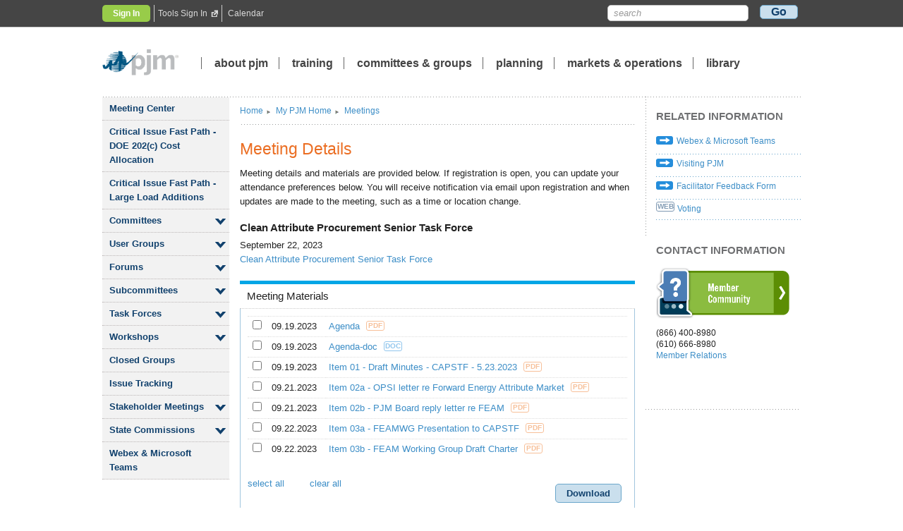

--- FILE ---
content_type: text/html; charset=utf-8
request_url: https://www.pjm.com/forms/registration/Meeting%20Registration.aspx?ID=%7B2eb9bf6f-0ab6-4350-a028-79eb675dcaa3%7D
body_size: 38254
content:


<!DOCTYPE html>
<html class="no-js">
<head id="Head1">
    <!-- Google Tag Manager -->
    <script>(function(w,d,s,l,i){w[l]=w[l]||[];w[l].push({'gtm.start':
                new Date().getTime(),event:'gtm.js'});var f=d.getElementsByTagName(s)[0],
                j=d.createElement(s),dl=l!='dataLayer'?'&l='+l:'';j.async=true;j.src=
                'https://www.googletagmanager.com/gtm.js?id='+i+dl;f.parentNode.insertBefore(j,f);
        })(window, document, 'script', 'dataLayer', 'GTM-TN8W6MJ');
    </script>
    <!-- End Google Tag Manager -->    
    <meta http-equiv="X-UA-Compatible" content="IE=Edge,Chrome=1" /><title>
	
PJM - Meeting Details
</title><link rel="stylesheet" href="/assets/responsive/css/normalize.min.css" /><link rel="stylesheet" href="/Content/Custom/widgetCustom.css" /><link rel="stylesheet" href="/assets/responsive/css/main.css" /><link rel="stylesheet" href="/assets/styles/PjmBrowserSupportAlert.css" /><link rel="stylesheet" href="/assets/styles/visual-buttons.css" />

    <script src="/assets/responsive/js/vendor/modernizr-2.6.2-respond-1.1.0.min.js"></script>
    <script type="text/javascript" src="/Scripts/jquery-3.5.1.min.js"></script>
    <script src="https://ajax.aspnetcdn.com/ajax/4.0/MicrosoftAjax.js" type="text/javascript"></script> 
    <script type="text/javascript" src="/assets/js/jquerytablesorter.js"></script>
    <script type="text/javascript" src="/assets/js/tabs.js"></script>
    <script type="text/javascript" src="/assets/js/devicedetect.js"></script>
    <script type="text/javascript" src="/assets/js/Highcharts/HighCharts/highcharts.js"></script>

    <meta http-equiv="X-UA-Compatible" content="IE=Edge,Chrome=1" /><meta http-equiv="Cache-Control" content="no-cache" /><meta http-equiv="Pragma" content="no-cache" /><meta http-equiv="Expires" content="0" /><meta charset="utf-8" /><meta name="viewport" content="width=device-width" /><meta name="description" /><meta name="keywords" /><meta name="DCS.dcsaut" content="Anonymous" /><meta name="sitearea" content="Forms" /><meta name="concept" /></head>

<script type="text/javascript">
    jQuery.noConflict();
</script>

<body>
    <!-- Google Tag Manager (noscript) -->
    <noscript><iframe src="https://www.googletagmanager.com/ns.html?id=GTM-TN8W6MJ"
                      height="0" width="0" style="display:none;visibility:hidden"></iframe></noscript>
    <!-- End Google Tag Manager (noscript) -->
    <div id="TopMessage">
        <div id="pjmTopMessage_divWrap" class="wrap" style="display:none;">
  
  <div class="accordion">
    <a href="#" class="accordion-button">
    
  </a>
    <div class="accordion-content WebAlertContainer"  style="display:none;">
       
        
    </div>
  </div><!-- .accordion -->
</div><!--.wrap-->
    
    </div>
    <form name="frmMain" method="post" action="/forms/registration/Meeting Registration.aspx?ID=%7B2eb9bf6f-0ab6-4350-a028-79eb675dcaa3%7D" id="frmMain">
<div>
<input type="hidden" name="__EVENTTARGET" id="__EVENTTARGET" value="" />
<input type="hidden" name="__EVENTARGUMENT" id="__EVENTARGUMENT" value="" />
<input type="hidden" name="__VIEWSTATE" id="__VIEWSTATE" value="DIAmmSM31hMwf8aIf6UnA9gf472axQ9DOXWCzG032P3wVKSyLKG19+4Ds8JUcWe2p7j83gT3qQnNml/cKlA1dsyXIq5ijhicpqeOuoYPxrr9PQ6KeTchHJCKcMdVn7SXfZsUBtmz78ZxobvzDGZ3ZwRZnoh3UoFyzcHX2kIH+sJmYh+vwgBUvW4N8AfHMZ/IpninxLKGN+Y4Rgp0uyzJFd3h6Pn8f0pz4obuc0avTYWeoxsByAodJH7G0dfdNaMghoB93Jk6E3ESrbIAAgegBPR6380DwJ0lDJCObGJDpAkPTZnaVshw3jmuG6cvbOxmMfPeL4f/WYLAM//wkKj+TO0HuqMzJ/h/KCrHma/shxxwnAnG6lB87EgFY+npJu0SgJVR92KilIeOVUmeCLCXLwK9bAbC/6PVN9IuUoi9qZdhL6toPuAqlykmvOrCrJOHRTB35XhzCNwfAk8K3Ax2JmaqG7UY2px0UQTeRgSJsH/Zao9nudx6ZhT1RVDl0jf24Rfp21CE4Di8jVH2c2ifCVbLFF0pHBQWEYgcknq6vaR1W1Xyx3JPmMKw+jMIqZ1RXoXK+6zU8zr+1qouxyos/PhtdKns7J2Qp3tMP6wKEKc2Yssapzm/2RaBjmSEIOqt21yHnZiTWzth5ebicipoGUm2xx5XyODxs0t8+AFc8azNl7WBwNVm3HvyTX83C3H+z/mzwdYRlsiTXeWkXF4hWzObvsJ245qERe5yMSn+6B8ENtyRnZWgb/4s99jNOwsTMojA0ulryRJBCinCbnRSnKxoKqvcVdEzQRcL4969ZK5tAKWHfZ3BwoZ0d8piV+RtCwGtxIeWJWrWw5KdJcOo4FcyRZ32PVVasF628owEgyowBOubttbiUJBl1SGKym7DlAIkJ2sOVp7itt/ugFvdZXGafxVhvMyaJEUog1hvtnddTymasXx/ZQquBs4zkPT04KNE8gh7At7Sf8BTxT5mvZuwyUvtT8jw6Z6t8TjxfvFE1mzF0bBWnEgJbz0P6OheyaJywxA7Ix51oyiBZlIXUbATcpLH7bNFa5VZzo7lmQ4wOEd/HCpWrxudmaOa1I2YNGwvdH89ZT2tllsYdU7JYlIT++LfyC3tfk6LSX9oX4PEtZ7qdVdC5wOqwGaHuzrMEe17Nov7qgZ2nXpnMiJXmUmQDwrpJWL6eEkRwRbSxRVmxUjMrWRXoBkU1qIX2WyAlMCx2qwPQubN9KwNX0Zvzq8aw/[base64]/[base64]/BeoMdYvvaAoxUkyoS/BAHejGKe4bCnwb9LRnzpI8g6p9iwJSL/zZRZWN1589Vzqa8W/ok1nBL+4M3BWdilGJSX2JmQc0nN/1KrFm/hTpnh5A6bIe3txiOC9ZVzKaIUZE9THk61m+zJTVSmalytwe2ARObXgX8MgDT/XRnzvJPbX1XeQ9artvy+QC7gGS9fdyoSSV7q2FCpPH+a/lvaDTLt8BKG0gfixW76ilyOwyyDjwZ1kJ4CJ6DRmfVQi54o4LGd7Tg/YyIWnbZ4YZxCE2HUvAbKe1uVMfHksNPboSAMIqamc5gtPR7Li3w4NhlRnjbOkXGKmNDKbKK3OUN/Unb2bR7PP/p2YnX0PC06lno4v3ubXKctqac0x1d0LI1U5y/dLElC2g+iGBTaoeK4+J71mkAHWM3unwb7dCVf3MVsNDwuJR/fD+93TCRlCTGj8JohA+s9LSPKxFrD2Om1yL8XKRBR5IUY/P6wYnyT3wq7RbVzTe6OyBQhLUXVpgoA+Oannd4oPxLklGcPB/[base64]/YRPKIlIS8j+XROW0D7+tUmVs9fHoJIc0Cp8AY4KGlxsQZLcU0F0opZsaW99NiRnmhBRm1z3Uv42R67RGH5c1xN0dnAVfhiJuVHpPKOoXvIaipTmJj/5U+IoUt78NNro/627YmcE4lz3fp6CkUGZVS6qnziAQ5uLzFeMT6Jy6UUyntHmj/zrAYixuDNwZ39dkJjqHVUrLP0BXW87zkQLUHUIqaaQ/GAZXdA46+aaOyVZDg+XYv/r5YMdDSFr9jR+vpFlQCLCbC8q6ilYnCEqXfw0RwLCXLsbdIMAWgQUvDQrzWJbGEUrh6yMimJbgc/wZTYYth+hMWxJ2iP7cXTLK6LbYOqWwo7N43WIvPtUTUTLH3ngBuffcC5MBedRiRwjkTWtUjIpEvvo98hgBNzytZu7QjjYDaQMN98kPVIAazT1rlLNh3kZdvwRwjKaApF/+g6vr6WLZV/VLYfZqpgzOZnUIohfFZm1TZo+/CpjsM5Ii7b4A2IXe7ugsQmtrd2j0HsH70N5i15hQZYMDbAMwWQEnuMSGFTMCe81oJYyYms5Q7S8Fc0PPtKBvEg9JmoBOMIQLKI1zWRkSnSAME8lv0gsJ+ss3hSFm6aox4Xw6HS+6OtWLL1R6gy1OZd1DgtfQ4twooKzFrFcJcGpyRMNlkcZWHa/7lpvN/Ry+rgNrLh/Ui4Mf4+BsZPe1krfb3CWM50coUmoJTylCAeBThg+IOup3U/zWfOP+zUkSA4u+vJOqY1kDqGHtIJjq52Urz+TZKz4kvZTO0WNQvM/ieh8tn6PyyEVY29ObjKDgsgeBKwj58uc3xbHtmHF0tcTKsTNB5/jOeQgyvNBlpAkZjAS+KAZNDvIGfcMmQecLqZXFkjrWxSxguQsWWnIL3c105dnZ52aiZMy8l8pq/seetNxahmD+WGEfiDilFgHgYuMYjZdjxM8YtoAbo9+wQ7W6j/G8lu0QTO8ZUg3inh3rqu7Q8yT2CS4kq06GQmkA/F4f7AKAZNYWnLRmJ3ceBbEAynn7gnxAmismWMz5Pdqj1t3b47XpiK/NKnAoSz8K8cDnch6XZFmfu4GW42HQMtMPs8s46hKpWVlumMgyL7ZjQHal4D9yomxZrq0gMDHbMeWoTQHGNjkq7Fv+an7u9qRACTmxfqkHroQxbLulhEUIwZJ3DsHrn0Sua/1xZBreD8pUqPQjljT3WbVKmlgm6TMg39D9p+ZfxkhGRkvi8TlvWP4L5ooYrzqCpes5dxTD4VuoJxdUnDY/NeDeGUgO6GGd9utov87Z8hxe9ED64FM0q3t0yz0Ik/hF1hvWVKG3Il0W188hj6MM4m6raBCPTvZxbmahAI6DR4BG1tTjMLUuvCa2rgb5pp6SyMdcUX8fcnYBpe6vvZS+M5rnIihYgzRo/q8St5zNSg8JAq+KEgdbMKvKNjdSRj22E19bKiNaKozr/9uhaDwZOL42ac05U29lMuD90hAc1cp9fJio5BarGKT6QskdwviE6+tvIHzA1vWHDfFhFgLi1SEz6jVmYjvlSVhpvh+tq+uLKetOpWEMFbnVHE5qrGcFMOvvkevnFQI4cGgfHz8sXGQoPkpm3rGfMWoU/dwDONwk822YhkkRYH8cmqeh2vHsFOvMwrjcrzXVNTg3dolopo6Icyhn+fcmWY+qrV3u1W/[base64]/gaRp2T36DmKPAqDqhrsN71J4GnjjDaeK/mtdswxSTi7olPilW5iIkBAN4Lhq8pU3M+vpCCqT0ZHjy0clqDaj8I5knEgkHNMU8/DYozcsy50gK1jF/Pl6cQtDjQxETK9F1g+pYfhTxPkYND7fLPV9AMcZ0ybAHYcfe2LvE/[base64]/ST0SutvhFqHaNCQh4Z+tf/dXQo46r6JKA7HKuMcuj5GlGMnzvaDr5lF8Wa53XZl+JV2NLoQE6B1vnbZjvMe+kUPQVBB1WSPBd4A4QeBUL24GYh/OUrvJU6Xf1zX8lr2MxfXrydv5pGEewkQkSDyp6zwPtvW9x9LWhra1VFuolj2EMrlULtbGHsPghwp1MV9ylKeiXlt10cjIv9RTqRuLNlAu5c3OEqvwinXM1rntw/Nnpw0d8/V7U+GM1xR88ElaUIicXtVbFKkF3OcWb1XeI+10nbb1Yk7SnI0Nh1kGuRrmF6YE8+FVKuJgmF706hJxEp2/ZW6BDfsBI5Z3zBUO+ikpM4UzeqyuYg+0gi1sOvZw2QnADUCx2TPiUcLrx/gElVF5Jbtrb+Q/3V8T5w2fxItyiIa+pnS7SS85l82TM0JpUt65TStiQmFafkfwgivDae+uMlMrVb05IZKY+RqQqzruOXqZehrLcpaGLdF4+xT1cC6jLBzHc2UZGQLpYlcJQyjZF7dTSuUy3xXoFdYQHlJW3tHVX8XMO4LcBDb3ltkyiD+Urv33lpvuLEs5QNL20spZ9XKnAh/5ZOTT6EchtqVGxDpYK+RMQ1TekqI24s7qCHzSIvY6RSKZPa0bChXnMq3vGE7iH8F0D9gUGbOX0yB/XLru32fjoO05watWECLIgF23gc7KW5LxicZuDelKvd6m4pwfXVDKlb2b4c8fCk/IwC3/j//iJ98/0cJbZ4obtZZMASSw6FZyL6CQKAiG1Z4eC2myUarHqN6zYwBI0U8ohqcYPdFUx/TyiIaY2eHTFf85cE708seC33IUerdOB7bkQU/YozkZ0UUb9kB7IQcDWESI0MWoTtmNdf6oq93Yxb8isVIxwWLKUIHf2PPPrrPWLqVQzsxvusjj+7cgVU+j/xiZ/2BkKx+3IpNs9smDHwdp+LcSKArP5ndkhbUrzVUiu/4za29AYr0TR+2mLdU33gOJ+KHzeCd1wrgu/CfqhcfVzVmyXlPYi7ktQbRYhb1ApjVnf+laYeOsCYAm1OuHFlw2RYCTYElQZ3KmKOpH1ZX5ZYSOJ7NIzNd4ERGjCh6DOpnpZFbM3gHRrA3noo3gf/niue/r56ZE1AvPjn35yJ7WBSl40crKvVyEkoA/P8uSiAjiK406Rhp7Y1YP/9Rr1w3zn7K1PfFFtkb3YKL+/oolfKfHtoRJ3K9AEOf6tNiFCUVddZVnoAR5oqRB2jubYJR2MYSYzQh2gPjXeZ6rGjna87L1JdQeki8qgvdDaATn+QBdG+g8ONxpqpYRssOS5VDim8cwRXT8hQiTQ5BU6qbad4wEdSKyy96RABZkn/0N5flMTbnO/JwoVielg2WpohjqqQbzhU1sG9lnojyw4dWvPFaI4g4ym3rJTLCjUcxCwNEjs+Y8CK+Wv+2ckr1LCdiINT/1saNX6EDeyYNLurqVWr7MOTPqVqNbQE75oXNEC6rjXuLVnpoiWR8HpyBGvF5YaCX5G1HeJAZKyWHG+wuv4qInNjVfrtRA3co0E2ZivUUBCVUtmYlGjL1Ja8DqppX4us1Pg6bnnK/jsfWXnEscmE1fARg2SqcHoyDvRXeaFr6+fXaK7XianJ04KPfw653QfbEkwbpnetqyW6r9CRErggmshr22ZluIYwgX3YIJeKj3fV9i4hKolqvval3xC9vmqPIwPvojuiozYCXl3K5CIBgFFWTRAwtCJhrCJNKJOxLz/YZPElQk7Jc7Rpw9Bm0gVAw4BJXD1LobZZ0GamPLu1K+1tA4+PT++5HwP+F2AJL8+CWMnWCxDy8j4HhejSoZ+xWErfokTsmzLr1tUcIlVmwqj4QmabzY1JH0XWDwgUnXMCRBQ/lhbnuY6BJgn1boqebGlcQwc6WH8zMPVgoZXRbvRN9XafpWQoGlvFtZxspxDLpP+UdK8KvfeGti+T0aYVS1TTnHRyKSzoqPNWe5E85kbE48o920gqO2u7Kr4poddxUnWDJBXhC3HHRuDIYceSugOz4i/YjDmZQPT5Fp8zXETusRiR/x3Q9TOvDkEal8gqBwY0B4IiAUK5O6qy9rU0S3yst8V3397pnJ3OlwNDulOXUyb7//w7StbUpoS45FHRL6kv0+RnkIa1oV33Lkdoo5J05BRos+gyh2rFRe40Uyan8rvlZJTOikovdYw9kBO8t3+xx8VK/7C0mKlNJvMrC1WGxmrwwWTMYDo1ET+QAlLDQDjYDeao7bx/pbYSDEsBHb+AQPTwmpHW1ltzQMFeAHs1GdemJdleqmVOw25OIKr4MokgW9NPjPieXrgT4ligLLn01RPAQaecDGlhER9vdc3EMZCgmZTLKuhFc7AsRu4hHoh9i6VL6LQ0HKMO0mIgxbBFM7dV9v49772A/sBmR2sdx5TLqb8b0NM9wGkqPKJTm6LR8J1R7sSnkDgW+brORDxrF3IrHfQ9KtH/2M6cn7mEK3/NV6uBw7CKXRHx7yCTOYuonmJfOrKFnlfmUGJKuyOsPamyE7DkYbNT0kz9vZepcX2jaGkxL/jYxjZNgnDcE/djLmiM50BdMqpSpHBmuRBuFnCloW8aIZbPI6ae3vmyCL2V2gTTl6ghiMiBchztCfttCheKTmwEstgPWU/jICchAQrli8AeuYTLlAYEIxrICa0B0vxrVfSXJR/YrWfTbUp6Z1PDQM/yzQQ91QBl0m4Zr/sS7gMm7iobbGxO0sAxt9mL0gt9jHIKZHCvUfPaNrNQI7c07xYXqcAiYacwx8QVPZYkrVdX3eoFj3j0ETi/[base64]/RLvmZLq+yBD5Cim7QezpOFnuqkYcP/TM4AmN85czoXOiZ4NG9++CIZKluhYPWqgwjjR8ObDRs6HeyoYgVXcByuFHJk5q+d86fxB/bykwmjKKmvjGe9+glDm93kdZobF+ZDUbjGbzt+wBeb0Z5H/NmQ+JU585/elCpK48gcRlqsjlRILKfln9lxbd3tNCENmJYqvMh7VbQgLsV5BpC0/tsgDPyG3lWSrtiUU+z0mZOOwY9S9xXOwugUakNKutrUjqp2czFPt+jIpW2n2WIdcINobKy9d2pqOF/vL1Qr+zlXEN+arjSRXytLACHK9NEQHa/ZpWmsG+Y8hZO8nCmAMTW4sjDFMVz+5l4KJls+cnzTlk80XTjG2RQ/Zf2r8gc1xPaM+RuOWE++R/ffiKCzsYDrchEYAosYMjEoP8+jr8PC5u+8EDzq3gI5Fdd2oFGycY+g+bioVfksMAL5BK7SB0XJTWDlzOczFLPUV0pTgR7K5XigYZdzxF3+yTstcGVN836vU5pg6VHdLCcSu+9wEzqSvgcCWLUxw9bVWYgfr2Fuc7ixM/E3dH5I4e37NMp2jg80ckS/byIQOhywTGKMsL/fVcFBtrAxOmkNnP5nGhKn8uYy22lxCt52t+C0DrqsTuSuChDUDYo1VppnLByvrNJg71c3TYJJTwI1qMJb2dQPcHG6KFKzd1HdlOnlWjArk+U+ve7acFaaBm4w3OAYJQEOGIYWvtFBjwLvKCXv9tKkcab/WfwtJ+0gDJSAu97TP3Wd4G0smd1uchqFtZMF16WlIpO9VHr9uNOtqsxkp3yXcW+zvCj8HRXtLiygSzoD1SFISQ+Weodw2oppABdVrWk92SDfB2lPwrIDQWXQMSyzukZgmWw0q4exoezo9i+/yJ4Sh/hQQtTg6USl404NozRWkbFKEVVcS1X84dRpxuF5ZP383dVeRrBt93JNlpMwK+yp0kZyl72F7qm+hPpMPr7TRCIij44+4KgiIGHbD2kgnDxJ/n0g43zDUHUmyVaGLJ5e/Gl3NPDVUKMnr44knv4QiFim0No7Fb2D3fwlPxOofbCm/Psfn38UtvVZ2z3UGDek2HU/EWsI1TnacV1b0fLFb79rqNuhRP+XBIOTv0b3KsBHCm4N1KGlMAcsjgcmN1IuTtYAXTNFs/bVNzdITbJZfihiXnQtp0/UL11YMyU9RSmcq0Bm83DQnKmxQCWiNZTChQK/jFrzfxqoHBBpByYDdPHOumttK3Tlm+wTYDHQI0RP/m6hSBV8pAb2DrG2Y9k2L39bc6RZFLzqpfjrjiO9/2f1/QtrFfs8bKbjSp540vL185DINTay23HKvic/Ri+czThtf0I74e0Tzy8QSB/tcuHvL/opIRtM2QrQ8d0zT276JDStQCtXeqwLIRqk0aSaUhE36I6OjeG7wK4QmHC/ybLEcFBYLUeX+d/55C8InUDJ1yD67adF1Vo0CB/XJeAjgxNO233R8M6fuMpTs3l3Zq0RSyx1CicPltvCBnhXuK42Q3sdCMSmMw1aqrWdYRKvkZchDaOhMGmCez75qR+tKnFUjKvqpPKJ2Z6NKHIxydMM/7o5s+6dMpvsLvaXFIhTghbRY70hJO2VUUYtRVxd7BjLlzCoHBVZy/rI7dOgq2xSjo9VpEMK6Ji9TV/ymBaKtznu+S92GmdxZhVTkXtf7Yshj9RJQyYx1svZbd6xgNhFFZHdLKvz2zak/1jRrkA9+nlbQ1Ud+B3Hn782eZBdbXImaZTfCEdroUc09WQAS/OgasSqXlzbv14MbDO7FHCX+3jdW8QY67tqaPCHUZnRSZy/swwM6EYh9Pqfc/ZJ0rTBoHlzW7vdLpQGvIPgoSXt3SOa40/GZmBHB/eTnZKF9TWBX9KRErb+30isnoen7Xd2W3XUoYOTEYi0lyXwmnmDJlR/820tPuSyWXhOrc2rJlWrARP6TtlQx49/k/FzBAMHMoURKEz+PmNAxVlXzG7G9oHR8pXAqYrrxLZOek9ol9LpbRsdKS79EU8Mups+vprqSQ/ubcBIuRojVP7ico6e1+gp8j1+Lf92g3ruXGOvDFhYd4/wEIm8ljqeHhmztR1H0FN4AvK6AmTgmUcKmrxbzC6x02/1+Q9prDo6ohrLNsJqHkXxShXQhQy/J+mbjKtYDwnT95a7WE+gdt8IlZyb+5C+dK89hfGECXxTf0n+HNHOL01Zw304xWA7MWrKh2Iz0jX6OuBIxF/aF1wo1QMa6XqmzA/ccDvS/9C00XBarURpt+pPTOjEPNCzcYXzA8udqZCe/lweDyqKJueO+HDkAZT/B1q7SysxqiJBx00+b/sU8HgcxtQOlwkXA1vsmVt2dc5ntpDS7Jgde155svZRORYGv/ZqSdpgCaudDIYkU2XYJ7281PnhqkfAYayXM8i91JaughMErkb6jDprWphrrjuFPsJ3oNy/lis/0lDsa2zOCN+HWcN5+lx2ItbUBD7EipgzUvHiKKWKTRMYf1exFcxiDq2K/ufWQbolYWF1lhEMrVr0qz1Bpoy0rWGRuiLo3D9xn8UukQeXGC1DBUopfhON2ecBgvIesgKsZeNT0XuUdvPo16qaX5tPfBSUIrD5g1WkRnuukZWrTeohysa5Fv9iB/G4QnmuN2u8w6aglb0LkNkP0Rbv1MjaaxKat2lPy3MRbNae2bacoKBvhEiBRyAkmTPWoMjDN7Sr6zrWCHNU7lBR97vO7sA19NrrVxNsJ86npaycglLx74KFL/oei9KuRn7mH1DB+QWWozGAOJINSNEarbQ49T+V2mpPvilOW5OiHyioiPm+rE88i/8K8COOMJahkxrbxX/u91qXgb7FVuhd/qz6mbbWmuf9B8tHXVFGkWTdAfBWXpsmiZV2XpB1+lT8hZFDIHBl9eKKEiGUzhXue5azK/7ZreFtuaJIOtUV0BH1/0cOZ+Z6uNqQnmqJA4aQRUGWFJem0B/oxkHlyzUQjLbqOmY63uprFELk8paRs5OoRhaiAcmXxkU6puxD3WIVpnHQm3O2fKWSUPfbGFUoR2XHlBnprSqK8Z5BrhhZq/C3OAvv90rogK+vmM1Dkufv6+0E1EOpfNpqC/utEnI+zgkoOe3nlaCQqo2ISDnZ1IduGunYnTARBVGHMSbr0Hm+AyyMO2X9FIsOEyhxnp7mRowPBzlr5tM7IW7LRVYmQ7SqjifxT2tItXmir5a8gUTqlD/tOoOk4BcfS59bPo/zlr9VSaGl5PIDun/eb4+MnG7cCEppX1hE4N1kSrnSJT9ttw3V4GLiAYnhfGWveU89b1F6iW/tymaYoUdnyJxmsyZ/WRBecmM8m7A1FtzE56Mtw7mApXfHRTekSN/JayZf+pA2KoDM/VkRlEd4N8rnV+6blDtRwh9zoTq4AV42L0fL6T7NZbDWc21/n+89ODljQva4pJLoGxjUhYH4B/[base64]/2p2NuAIzFjmtJbTdFuLdvxoMEBnSJPkEtytDP+AxXjUfEsVan+L1sSBgz6ACWGSA1IBE7xnurmjGL/WwptiMLO49oGdZminfEycZVlUnMFm/4aRE4l6MzhqyAdshftohy/Kp5ept0DU5UtE2Ib7RwzxbGsc42sag+A41xLD0i/TWbdMeyJa680Pee5zlqnTSrj+8Gs29Pxqx3O8kcRRb7JhaJPH3JAuydZcXBe8I3nqkykwbmvB8pwb8lymkbsc0CmLITIVmpha/gqg+vzV0RpZZrMPLFZnmZLHZE6SoYxJ9tFY/dpKflEK1tnBzU1Z0tgpBgIDyEHDpWyTuAdXmscFRBgBw9DCL0+8EdZqS2P/nrp21RpFBuAysop9mNgczExjiyz2FV3EM/iySWb5wZtj0WQ03EWcz9fKW5/3lhZd+HRuLDVdbL6m1njfDK8TbtT2gwa8Yg4eGGUx+st4ZUeV2u1YoBhluLX9BypX/BKrcxUYee1IVXVs0eiOIf8HZffee7HR4GvThuWfo5D752sOu0MbRNzVyp7QIwu9ksJTZS/j39VOVGF5MLvaxQLGY7dDbU+li1SXUK/izzN11yl7iKjFGRsyxLZzT9UMzHEaqtxjP4fUOZ4Ms7wvT3vhUbpafgXrvab5xWRDmUr81N2y/NJghYAbWqGCwXQabUHLSvz42AiSd5+Q09qOUaUHLKVva4+ba6SlWXrxORZUjOh5juZAKj3a3D9qava3x9eFO/[base64]/PcGx83js/8r1XsedzVOH7Z9+R+qq1IddDfk5pHHlhKMNCzLYVRsBqsR36lLcLdhJyoM1E++uzojQJu1VHREd0svb8wr6VBoZ8L0GSghOUo9gQG1mlkah6PaC/ANjzE2nFlCXPSrMKyzJUbGwIW/zxdImbuqakp245G1MGKv+GlmCqvKIHlAAdq/[base64]/7cbds/3QN2m4VhbkWF8/IP5WREjP9gcFD8QkgL29/aPolUGntB/VaofnmtI0kHJ2wvVdwMe76oTuAUC+e4W/2q3jpTum5Bi5P4nPyQaJNDKeKOYD+8o/twHZvaLpeMXFCJdV22XbCTcGSMMZTJLd311ri4hu5w0LvB4CHfKEW3j4+q+Wyx6DP1nkWRaTsApqgjJtPCdPU44yleykEfOWteKzaga0oeoL3Qb2EOumEyb68a71N+vppkPnzGN0TXEePIGyH7kQ568Rh+6TXrC1oWQeP0xnjtVSovEZx4zc6m/XXpQSIcOTxCBL1dfqBeRkv0pqz5nY7oCbjp/AeaQAcJXYeiP0YB6ZpW/MTNt+ZAX70yK+qioZSG2dqofw1FBfnQ27AlWVe1fH1zQyr+5GFug8XktMgtz4SRewW2IA6izsAbQxB3XZSBO9EVsBzjHmGP81RoXS0l6Y7YQuz3VKDbnV3GdANy9dSB0/OyY/LW0Ywc2rN/EGM61tS9af//t+a593mJK4m023H8/vXZKXiAdVcfVw3H+rbEiVwi/[base64]/77i20Yfhe4Lvy+eMkwrj33SAPb0SHVc51etXsqx4VDqUEOlb7zQMq/9IfqppkUuQ7GIDi/g33eVt+JRlca+MRIPJBh+KYW4VqoLd6QKXkNkx/2BnwbOM2RT6p/ChrNleCeCDxK/[base64]/rmgk6Q+k1RZiYcWHsdyN5L7bNy4MTs0ClFVU3Yuwa2ApjfNyGLSJ+FJ9SanMKcrGgzjPypr+Tke8MabKSqwMFEplBOW6I69MaDRhi/D5fqMJBT2ru6WRrO6ENQe+L4kD/xecEYpA9vzpMtiINgJ2ygaLb+wKBU6aH/pYEoIKCd9DR5GnH9wmutMdQvcKUrenMpHyhqnetIwr3ii0iz6W2xQxV7w4IILz4UfYmc4bFVORvpo9K1e5CWYpEaDejkMJebEWt7Ghmc+CEtzm33qlI9klFvHdUNICYOztdIWFDmJn1r/qjbJxn8mMlHYsH5TZ8/BxFfm6jqEGtcFrFa8srIVkqcXhn21vLAWEN/V6hV9DXSGvbOkdi6LGvLHDk+Hin8kglLh4tzuCT4dcgtKzlyCtxd6e0E9kfLbC43p5X25hWKkEYd28H234rYp40X7lOfhMYtKY13+rfxVq7BZvJdsENO8ZtkyVllKWqzQoZvv0p+rjm9Qq3/rmSuhJFw/pvyDbjSX47ILJWTq+gvwr4zx4tFEqe1RkgfkylBGkjmDJJSgdXdXB/WG0eQ5O92vmdf/Q8Nabm2hEg4Lzek8b3hXNqf+rS6kzCv3BuC1JKAZAOv1paln/6X9qEWeb3J/XdE8midcMsETr38hlIDcxhzQOk6wdKs+ZJDgtxWnhA/[base64]/ie9Hv4ToA1GezUV5Gby2XYOx6RGCjyESjvAi0+5WR2A02jXTAuexQLU0ne/UOK5ZiD1FYCF29r6+N3aZIOSCIPwA3OnCOBBpP1cKmsX/wXbWk0kzVKdnmmotV1L5BAkBZ0IuqiTyx19346crckjsOXneXVFf0uubP11B3F4RVb7b3jruj6BYtlrMf6IzZoL3sqQ5SeM+A/Bxa9dR0Pk+9E3eyucvzA/gG6NqddVMRL/nylu2haq4++5kcZux2J8kE0M3L1is95tpsgX2uzE0UhbHR836E2T50yVC1UsyeJbinU6GSfgczI4Cit5XcFD93smYiPkaASZLUFgImr81T1/[base64]/LL7XNEwI1notlLrgAtss2CrRTFo0V+BPivff4bDGMPy4FfyobQG+f4EZaZnNAL15oDYVJnHNifDiO94KOL2MKP5KYd4iPDs3Czvk0yeuaUsi8EpMuozn8YhRHnp/PxerXcgXR+j/xNYimPmAB/R6fj/A2iCWQ6J6xjNjEHngzBFzE4yr8KK3OWqy3VGcZKOeHuvJHCJ1JAluPmYVg1RLcgAJdBaFq8UP2P2lmaXEAwG3/dyjStryEJprcvek5JKFgbzo6jBe53y6akENQ4HsQ+4ZPD5QVeo7Bn1I3mcHYHG8hhlJZPGAt9XIl9nznqVXWlG9MIwnglI3yfxNlaGtq2ddOCIUGSC+npPWNx/Pieup3M+JvtPmoepuuBYJA/TX5kj1Jdr+Poy233oXOsV/gpcgSt5VGoQ3xRv3UPwBf2kL5m5YJl4hGZcLVs/U0zj+YwcuqKqJaKvTXIDd131mgHXX0CnGPa1tEJGHmuT6SyfMtcK4fff+QOePkQsv45c5q7RAZ3uVD1GCgTTXa9nIBjvPmSKGwpR2ZAsjzHV3Yq7Ob+1oesRefIKHuiCxB9AkoxypJ5kAqCDgVUrL/FRUHXtcaAU89l8JG+cgDiJvpEZQBgerx3ULAoT9uiUdRwEtkcPMslXsYEAbES1ie+e3WEAAXMB14TMZk+p+aZTXWrDwfEsLam+KNeEw13FWX4plnJUaxwEiqVbtbmedCBIZ7SkfAYScOaxbOjD66Js+RWXZQNPRxYFY4jHdCcolXHYTG31zjw6e5s0In0GZceKgBzA/9UAArw1ieqzsDtGW+4l8/NVMUnGZK1bHpRqcAKz0xLIhAs+uXUWMbI4iQnQeHSU0XY24dx62H6JJtohI2Cp+PzURIQPSCJpdp6mUCQ5QD2hQWOW7lGuhfQCtOshR9lhv/Y579Ij9zKKHbIbTfmBSW9CO+yKVy0ZmjpVFd0vbiEOPfGyag9QpJugEuxIWfhQajubv+zpnHvtU2KvID1/[base64]//19PHWXOjIVJXJ6SEICLrMXenQ/xwk6gX3pWVYFWQIbWnCmmzgOD6PrOMAeFIxlJHf8kHrlkm31S3q1Tay4NTqdJgKfSbc0htd625GRhVuKplPm1xwetf6BV7kDxaYbyc0if43QSSxTW/bZ5TqDgPVysVX3b7QAXF8RMWVl4ciDcelqveJfrjQ47de0vEvMM3Iivp67T80y0raFxzz4Yc81n2VWTBIJsm022AhEZXRPSnmcUGfhJjPh9VspCsCZ26vMGF5j/R5oADc90o0sFaDNFUWAuUsFudIgWP7fWv939YueU9jLhCbiweVFMOiKbHKYL3wRtCSfXFObKxeF4Pau2R8pT8n1xwgzswTZge50/5EpOZ9n0y+s2N6xVWF0ZTigH5Zb+Y3EFf1mjEvfO5yJhZt60bR0ucQ4HwJff5pu37at/zJwCTzL4I0wf09TKT3Z4gdWIPlGEawMMSdiZb0uB6oo9vhWIvHllA8b69OiGrkwjiLn0ub3duODxK4mG3Nd04SgSpBxXL/tqIbgHSlaHP0z69RhFTQ3UOvHjk3zrYKaikNDb/fLm60vIQd4a1MDzx6Ty+qmEGbhTXPKLFvjZfQq874SF8tTxuFoGr1kU5Re+o8tLkysUFgdN64M2y7bphQQ87pb5LE4DSWm6CTB4ofFyHwLZ8fABQwod7esVGeiphrmeK6ZZqo2PlRiJi5AnObm9qseLT024c+eagF2LWsD5D4igf7YepBkvl9Y5aA0ZRyHG47p/beG9lXDUHaU6FtZcN7CS1KzXmKFw3A6dO7zgoAkgthdeEftHmVkp9FaPnx7TO2F/FVGADPDgg6mYkjB8AXS1+hl0LseLTaVUZRuglWnJcP2j2eYt+22Rt3DXpkNEDit3qVQ+rfFKYl0022IOqDawblDMKs52CcwNPA6oKQSjl6l3xg14Z1UmBqu/3DAGW4U1tgMDg9U3wc3VAlaXaw1Ipwlk8Cygb1uieW+PV36rATOXsO4g+LP5bHyxiSTPiteGzrtXEtU4WOUbebx093B0AhD/SkhcYZsyMZ+n4V3wrKsrFAaLSzlZ9UwaSfIoP+OY6ZCHPY65Bae6v2nTjBX7sXM4noVKMSfAKtgRNntWwLdsq+8NFcCnHdGp5m3+/jkt/koB+O4CKbpd3DPqXhJU+D3KglU1nfRNRrN6N8WmQhsydy7gIgDFRbX1lADDkXJtO71/GKL1YckSq1GU3nUhYI6yRGi1vJHOcvLm3A+hwVUNqAL66jStDrbd6OPSGHnmHylmB3F0hkTH6gY//cuo8loRA7J2ZjzWu2g+apKjlsv8WbFK3xm1+nTfIiBL0IOAcJraCjWj0Av5yLh0yJmN9xq1IRGnw1Rjh4sSfBaY6NMc9LdD5J8Eg1fWeLy6PDIl4/Ykuc7hipqGWW+qGshmc6/OX6ZrQzj9vvmX/JnUeRdJ1ku4n6a+bQF61sIFJXwDGR/LQ8v4BaZcOaS6m/J5DpTBh6hPyMVVLvOFqS0oAb0hg7ShDHtL3fp5GiJeWVj2s3mh5zfg6rKALkddL/7GoayoCW5WIrkxCdrn7NwmZh1UyCsxBBykm9rEDRIl3ZFOeqq3wRbSVxkQE9dvsHB4IrqLq1FA3jwdl9HA4h/rHu5K1Isk/fgpDe8KtCnffgQgOXYHwBakSiyVZJcWEAZ/dBRr3M9NVo2ZW1Pjz5M/BEeY2D5OYJUImTucEp+nKsPO78RZX6UvQzDYR9KJpC5reZ34AWQvripuLW3MmCF3cc1/ZHQIAlxZC3OolWDsNoQWtXI6KZNeLpU6jGknvVrgeLC6KIamPyd63dgqdv0Kly6iNNiJzpK0HUIETAQWiyONER0CuxW+cMtdCqRuePWmiaC/zRL9ZwLi0SkZs+KD064MxlFJrxPS6XYTcHHb2wN/O9VwouI3CYBMpG2JyiQD1P2GoS1CdsRRxn71q4yAdPzDF8jgzK2Xa2H9k8gNOjZenfoXAsSCHa789hAFh86Qj/Zt4yfVCklYi/7cQsyXnG7N+cmT1ByXIsqu7RCkeSHGUL58Ogd/GbBVb2CiE3j9kljtV1Syw0trtfTHNLNYWpVyv3+AJ99xo8LpyIzktTopg6MTwiiSyGy6NVfteyd8HKJOSess6oAig0ZPXuLXjItkauORA6m4KioCYIGIGz5TUVVjEfFANqtpyKQ7YymCO6tE3c79ogQz/r4E6ePMIeM/iBCvgG0LSajBqp5UNjNzpVsqatYhnOCzTWkm+z80hlhVMAlC5dJ//VXw5tinKdzkJyNZcmP6DwMH3+YgKzFGk1ha9lWgIrkDOBbgDgsNgaBFAsA3lxyw13uJna/f5s6iKFcIbUjxbmKbZEYFEK9DUyZB31orHrrQDgLIZl4xlelMwjLJG2+yQfyaaQkbOMTZi+2Kb2TQJ8stNuS1MhQp4l778x75OtluqUSs4RpNh89Puqv2tYwll2Ra/oCgIfseTLGCEdGT3NNgGGfgflCSW+K+aZ7ZbIvNwcVeFJLbdh514jh/CDcxREVYteO6T/WPnJdslN6lYHaSd7H85e1FOWg6C6xFYbSRiPEf/KRaYF16dRkjljdZmXtQD40lCmwhgjyPIlzyeJZQQx44P8QCxNdmhw40GwcRGs1+z/8kDCQ9Ej7OLQ2OaXdddACyQsRFMKiGTlI2MtU1uDmxtc8ouedjKAfq4VOeognRl6lPkL+4oLzSVmlq/Uyo8mYdMYLyRUWwrIn2Ds7Qpobfvc+et4ehPqzji9zw4svgfUKb1zVgEza7zAqTRDbXsidZYPdtHNVnXc7CRNXmiTFgWWnnO84JeGcn5u1E5oGdcxTY4GjadrNHHzY7O2MuaV+02/xknmXcN//6S01hGlEpd1VxGbrvbMGToTlhBtZGQZZnO5IzRnh/2ahZMxTR8LWZpHtRO60O4YKiPJzBU/cm9JkM/k/T4dRmLhVQhyF871nSA92jZHh5KHwshPiB6KNtinm10yZeTINcLCFwrr7vWq9hUhnhBl4tRkx0IN37vz9FjIBGE1WwuDr9nmUFQLD08Ipfrku47+m/KUovXTdkGbhRKFIUIer3RTGgyy+lJpN9WM8F6+chx6lQknPSyFFLrlkEM9RDnvU/tCUvx41M+y4B/zVB5SqPiJnnnRTFH6xfQB97oSGpGXTIDvfhW5YwxrMlify9AcRyHORQMcAxKx688zOvCkk5KC9TD2ZtUk/wHOT1Vdrfh49HgN4kUj6yojTAQxrOdZEKVn2A1QslmqrRJS7VyBK+Gx+Wlb+/zdAVUnks1Fj4SHi+p62/CvwBCPZvVufzGJZlqnAxfJ1PNKzZY+0iBUqm41BvJt8h9wRZV7wDFb6sJKMGthmS5qGA6vK6e9+beufXOKyeU4tAaXy5JnVMA+Yc3G9PO/FRo+crad5W52l7VA3eWtMdDZXEmUu6V0UQudnXIQ1lCvCez5zMp7Uj35uR6mfd3mAyS/BBY4u5lmALRezUHP3DiwKAci6T+nwWfA7VhbujAZZQbt+0EGNaR1Z9nXXkq4sAMwsts91fXKSonYwNlGBC/gI7ttCo9T55LJ1F0mPxQHZ+4GjM0BtZ6KwscneVKiji/F6oVyEitpQ18nzF0h+JuTsC7vlDJWby8C5VZp7NeuZz84f47NXTetMacyAlh+mjLtNHPt/CJ6lD6XMhY6ukjpE4AlWQa1sfvmbq5fMcS9aGl2RL1LFBjSD+92C/p551fGF4jl0uCVCUsQ1eS5b9y9WtT/iAjPYLGo/xHlJ2adtmJMK2Xw6qSlcXbmsxuVFI/7xPC6ukk1uLYp3sVpVIDwDhknwh7dklHXU4foNSvxZXHYb4oCD8nA7d9b7dCRxb8VPePpRIUOEny+nfhn/Vb/v5AWDRZFTQGS9Rw6k0ZAfLmTAslSQiTQYk/vSTjDsgYyRYvPt+ThNZsqwJx/Eq2lfkFTt9PDgbImbtRe4KM46yKeKCAMoLyEGIoc6QnqaQZzlnrrORklLlL5kB8k6Gszf7CpkoYnRAuFZcAwaBINs705aiu/vetNoLSk9FjoyM1hqThGyqQyKF22NzOO43z2PfqxDXJYh6RkGrIdmxfAIvUIjn0nmTZAmJPKuz7A8Zph5zYOGwmpiEyhchwLkd+kx95sCererxO48n11gEMdMJm4XW+Upt7uU+zGaj2dKWug5X2Qu+/VCTIBL2o8kF2KDvrkS7eVhbEE/AeCKd5XO/x8OHGKoMc5HRPnh7dueKtBkxV1xZLKs/Stsj3o3R9F908OeGBEXufOMcD01vg3CmpMZSo50Eu/tVg9IlSam37u2S8cYnVZVZNy7ipDxHikIlRpcbsAJalysRLjlQIa2A6VTi/3h7GPA+lY/G4el5F/ososv1emiJgt7LunPFlZY0/C+fQ2q2RVT2HajnnmCIRaKAhqckSQj5yRoiTGA0J0kRfqkBpgD9uLMo5LI/6j1mv4UFgK2jFrCp0IA6XlMw3tkmW5QLR3uEZ3QzO3zw5ARtfh611EJRCD5lK4KXMM6pV7tGHFY/UW9bw+qSXSjhmsutq12PJNqqIlBf8CuvYQjl123YuBVPx7f63B66moXRy58m4fw0EmV0++rX6pDlbmLgI5orCvaATh+YVOTo9KCElzjYvwgUECYZLtM+JxGz97/[base64]/mRJyWl98TX5qmUD6+E2cqk+geBbcZp0fRmJlsQlGSWVx7fjTWJJ4+tNfKwlW+6RfTED95AJPvFXVa0oKiVNbJXoGyIvM3kZ6VRRvHl+TRZ1/1e2o/C+NE0cuBBmnBMj/MuL/6h6ybBvxLb9c8eIqWo096a2Fp1Phe3HWgb7kqocewMp0sw9r36YslDMUoEmYaqUQ82JXQLpULA6M8AGQ0dgsoOXRgKaAwWimLb5uC9VOUmq/C04u8xZP0O7PvQ8R2ge8CVBTbHLoDXEKkBMfYRO5xq5qiXfOEsRafJN3RJ7vvoGTEbCxOebfylgmhj4A988VDvP1ayrARQwYKLY8Sc0Q/B3XMB6l3tnJJvXAgQMl+3L6UWVGvmgXPBiTQXjkTmm+6lO1uHtDNk/8ashc/G5h6WyMD1ll+I82+4dW3zvPfM6zRxHLUtSCxpwIG9v5sJBwjHgEoQnUwTAlAHKm6LJEUzejuC76BAQr7oJUfGHJWW8XXj+G+jWcXgztc95KietUP/NGLsk9k4P7XtRyfnGwiUhi73JwABk5+AAQBbw8jKE9fAe3XK9EY4A6q4AGhs139UTvum6dOAU7VBeceAiI7NAo38E1Kwzle3lorYaAOhv7JP0NTna45QCWRd45wA131duYMYZNjOGmFsAgIo6Ik3jI+FTGDbAfz6EI7Ihn7GTteFuP8Wde27j6Y1k77RKoZa9WrCA/rBRgOMuxWhk6eZoQetukNw4IJ8CGUR28qUzuUElC271zllhpfed7r0n0BqhLShcqvNDkCV0KCB9FWiVEPNPA3h8hW796/tDbHRxlDB9sp4lSDJ9QgJmyZZV9+wUP03cRXiNISZyhhD/W0/Pb//RLHZkU+qUT1wdFLSM2I2R6CQ1Oa/K2T0xNsrEdq2rUrslAHBBoeWb7HKTIOSp8A0uzvihV0ew+KVjkngLb9zcGKRrb1yEQ/LEGHdAEGUeQLG6qqVaHIowHT8/WL3bsxPpAXlKIfl68xmj/CbiC81i7LoNAGKyGQ94uZLVQlqL6dUpz9F3T5qA09nDSDKjl4VBxvuvmA/jfZEeDMH3AWH86mHwjUfOKfGuUShzecpxSMSY5GUVPMgyROc0px/CZxdQT2Y3AR5kbQsVG4emhW2DuK7z0UdEgmm+UDfBtBLVlH786Rx+L2CJIpPPmcTc9atWXA4mRsa719hoXx4YVXENGjnvu84wGbYdKYijEic05IAMGWtDJadW0Ncs6A6N0pH706M0aG9fS22HIEO0Z1JG+KidonnHa265yWAjo/kqxvbFMtl2QuOj6d06DZAsihyuJRbdSUcoebGyfdUSE6+9FBxp0AEjJtlfQRxDIE1f0/BuMlHXqIBB3FN+Juwl9lxE/sflr7MEYXiKojy4z5VcksQVkrnT8eiHJ0zA7tkHG5Xbq8Jj8qxwUPtnFgsU11JCnkKfM0+UOeKEaZc+OEuapJAVwIXN5uL0Lq+NzQ5ZvAHSkxwHIgmwfNiTnaI3o=" />
</div>

<script type="text/javascript">
//<![CDATA[
var theForm = document.forms['frmMain'];
if (!theForm) {
    theForm = document.frmMain;
}
function __doPostBack(eventTarget, eventArgument) {
    if (!theForm.onsubmit || (theForm.onsubmit() != false)) {
        theForm.__EVENTTARGET.value = eventTarget;
        theForm.__EVENTARGUMENT.value = eventArgument;
        theForm.submit();
    }
}
//]]>
</script>


<script src="/WebResource.axd?d=pynGkmcFUV13He1Qd6_TZIH7__CsverBMbHMnDn2ShIUpLHP_Oe1Dmlo2GHVgUUyWVgBnSbUUDq4hMCj7jNtzw2&amp;t=638901382312636832" type="text/javascript"></script>


<script src="/ScriptResource.axd?d=NJmAwtEo3Ipnlaxl6CMhvkgcytGHc0kqlK7fT8s5h0ZRxlyjqQ0Eie-9Pmw4Dy_2tV4BgGqFkCnUDgCjicb_mSIF4sOc3nF375kjkBOpp79CTzB2I1c4xYKZlxB8QJzKvJNxoUCdoxAnS0BvrtixcYjavjghpdEnBmUnrWvJND41&amp;t=345ad968" type="text/javascript"></script>
<script src="/ScriptResource.axd?d=dwY9oWetJoJoVpgL6Zq8ODY1oHIb6v9A6nLLXdkqBKGndySK3r_XRhXbjomSumtkb1GW-DNuj_3LLAHt0Q9vIicAn2JVZP-o41K7cEqi57ABDbUCSh_3kQg4SdbZrOZdJJAtE2jjqvxPGIuZ3Kx6VE4kPXAlbgZjAnEbJKjYTSA1&amp;t=345ad968" type="text/javascript"></script>
<div>

	<input type="hidden" name="__VIEWSTATEGENERATOR" id="__VIEWSTATEGENERATOR" value="2937C0FF" />
</div>
        <div id="BrowserSupport">
            <div id="PjmBrowserSupportAlert_BrowserSupportBox" class="browserSupportDiv" style="display:none">
	
     
 
    <div class="browserSupoortTopAlert">
        
     </div>    

    <div class="browserSupportBottomAlert">
     
    </div>
   
     <div class="browserSupportAlertButtons">
   <span> <button class="bsaButton"type="button" onclick="javascript:location.href='https://www.pjm.com/markets-and-operations/etools/system-requirements.aspx'">Learn More ></button>&nbsp; or &nbsp;  <button class="bsaButton" onclick="closeBrowserAlertButton()"  type="button">Close X</button>   </span>
</div>


</div>


   <noscript id="PjmBrowserSupportAlert_noScriptBrowserSupportAlert"> 
  
       <div id="PjmBrowserSupportAlert_noScriptPanel" class="browserSupportDiv">
	 
        
             <div class="browserSupoortTopAlert">
       It looks like you have JavaScript disabled. 
     </div>    

    <div class="browserSupportBottomAlert">
      For the best experience, please enable JavaScript.
    </div>
   
     <div class="browserSupportAlertButtons">
   <input type="submit" name="PjmBrowserSupportAlert$ctl01" value="Learn More >" class="bsaButton" type="button" />&nbsp; or &nbsp;  <input type="submit" name="PjmBrowserSupportAlert$ctl02" value="Close X" class="bsaButton" type="button" />   
</div>


</div>

</noscript>



   <noscript id="PjmBrowserSupportAlert_noScriptBrowserSupport_JavascriptAlert" style="display:none"> 
  
       <div id="PjmBrowserSupportAlert_Panel1" class="browserSupportDiv">
	 
        
             <div class="browserSupoortTopAlert">
       It looks like you have JavaScript disabled and you’re using an outdated browser, which PJM no longer supports. 
     </div>    

    <div class="browserSupportBottomAlert">
      For the best experience, please enable JavaScript and upgrade to a modern browser.
    </div>
   
     <div id="PjmBrowserSupportAlert_Div1" class="browserSupportAlertButtons">
   <input type="submit" name="PjmBrowserSupportAlert$Button1" value="Learn More >" id="PjmBrowserSupportAlert_Button1" class="bsaButton" type="button" />&nbsp; or &nbsp;  <input type="submit" name="PjmBrowserSupportAlert$Button2" value="Close X" id="PjmBrowserSupportAlert_Button2" class="bsaButton" type="button" />   
</div>


</div>

</noscript>



<script type="text/javascript" >

    function msieversion() {
        var ua = window.navigator.userAgent;
        var msie = ua.indexOf("MSIE ");

        if (msie > 0) // If Internet Explorer, return version number
            return parseInt(ua.substring(msie + 5, ua.indexOf(".", msie)));
        else if (window.navigator.userAgent.match(/Trident\/7\./)) 
            return 11;
        else // If another browser, return 0
            return 0;

    }

    if (getCookie('browserCompatabilityBox') === "") {

        var x = document.getElementById('PjmBrowserSupportAlert_noScriptBrowserSupportAlert');
        x.style.display = "none";

        var y = document.getElementById('PjmBrowserSupportAlert_noScriptBrowserSupport_JavascriptAlert');
        y.style.display = "none";

        if (msieversion() > 0) {
            var z = document.getElementById('PjmBrowserSupportAlert_BrowserSupportBox');
            z.style.display = "block";

        }

    }
    else {
        var x = document.getElementById('PjmBrowserSupportAlert_noScriptBrowserSupportAlert');
        x.style.display = "none";

        var y = document.getElementById('PjmBrowserSupportAlert_noScriptBrowserSupport_JavascriptAlert');
        y.style.display = "none";

        var z = document.getElementById('PjmBrowserSupportAlert_BrowserSupportBox');
        z.style.display = "none";

}


    function closeBrowserAlertButton()
    {
        jQuery(".browserSupportDiv").hide("slow");
        document.cookie = "browserCompatabilityBox=DoNotDisplay; path=/";
    
    }


    function getCookie(cname) {
        var name = cname + "=";
        var ca = document.cookie.split(';');
        for (var i = 0; i < ca.length; i++) {
            var c = ca[i];
            while (c.charAt(0) === ' ') c = c.substring(1);
            if (c.indexOf(name) !== -1) return c.substring(name.length, c.length);
        }
        return "";
    }

</script>
        </div>
        <script type="text/javascript">
//<![CDATA[
Sys.WebForms.PageRequestManager._initialize('smThreeColumn', 'frmMain', [], [], [], 90, '');
//]]>
</script>

        <div id="container">
            <!-- BEGIN NOINDEX -->
            


<style>
    .mbmembercommunity-signin-iconified:hover 
    {
        background: transparent url('/assets/images/open-new-tab-hover.png') no-repeat  right center !important;
        padding:0px 15px 0px 8px !important;
    }

    .mbmembercommunity-signin-iconified 
    {
        background: transparent url('/assets/images/open-new-tab-active.png') no-repeat  right center !important;
        padding:0px 15px 0px 8px !important;
    }


</style>
<header id="header">
    <input name="pjmHeader$DeviceName" type="hidden" id="pjmHeader_DeviceName" class="DeviceName" value="desktop" />
    <input name="pjmHeader$DeviceType" type="hidden" id="pjmHeader_DeviceType" class="DeviceType" value="0" />
    <div id="utilbar">
        <div class="wrapper">
            <div id="utilnav">
                
                <nav>
                    
                    <ul id="header_navigation">
                                
                                
                                            <li class="visible-desktop"><a href="http://www.pjm.com/sso/pjmsignin?item=/forms/registration/Meeting%20Registration.aspx?ID=%7B2eb9bf6f-0ab6-4350-a028-79eb675dcaa3%7D" class="headersigninbutton"><span>Sign In</span></a></li>
                 
                                            <li class="hidden-desktop"><a href="#" id="signin-toggle"><i class="icon-signin"></i><span>Sign In</span></a></li>
                                    
                        
	                    <li class="visible-desktop "><a class="tools-signin-iconified" href="https://tools.pjm.com/" target="_blank" >Tools Sign In</a></li>
	                    <li><a href="/Home/Calendar.aspx"><i class="icon-calendar"></i><span>Calendar</span></a></li>
	                    <li class="hidden-desktop"><a href="#" id="nav-toggle"><i class="icon-menu"></i><span>Menu</span></a></li>
                    </ul>
                </nav>
            </div>
            <div id="signin">
                
							<nav>
                                <div>
								    <ul>
								        <li><a href="http://www.pjm.com/sso/pjmsignin?item=/forms/registration/Meeting%20Registration.aspx?ID=%7B2eb9bf6f-0ab6-4350-a028-79eb675dcaa3%7D">Sign In</a></li>
								    </ul>
                                </div>
							</nav>
							
			</div>
            <div id="search">
                
<script src="/assets/responsive/js/vendor/jquery.simpleplaceholder.js"></script>


<script>

function checkEnter(event,buttonId)

{              

        var key;

        if(window.event)

              key = window.event.keyCode;     //IE

         else
              key = event.which;     //firefox

        if (key == 13)
        {
            //Get the button the user wants to have clicked
            var btn = document.getElementById(buttonId);


            if (btn != null)
            { //If we find the button click it
                btn.click();
                event.keyCode = 0
            }
        }
    }

    jQuery(document).ready(function () {
        jQuery('input:text[placeholder]').simplePlaceholder();
    });
</script>

 

    <!--<select name="pjmHeader$SearchInput$ddlSearchSiteArea" id="pjmHeader_SearchInput_ddlSearchSiteArea" class="headersearchbox">
	<option value="All PJM.com">All PJM.com</option>
	<option value="About PJM">About PJM</option>
	<option value="Training ">Training </option>
	<option value="Committees &amp; Groups">Committees &amp; Groups</option>
	<option value="Planning">Planning</option>
	<option value="Markets &amp; Operations">Markets &amp; Operations</option>
	<option value="Library">Library</option>

</select>-->
     <input name="pjmHeader$SearchInput$tbKeywords" type="text" id="pjmHeader_SearchInput_tbKeywords" class="headersearchbox" placeholder="search" onkeypress="javascript:return checkEnter(event,&#39;pjmHeader_SearchInput_imgBtnGo&#39;)" />
     <input type="submit" name="pjmHeader$SearchInput$imgBtnGo" value="Go" id="pjmHeader_SearchInput_imgBtnGo" class="button headersearchbutton" />



		    </div>
        </div>
    </div>
    
    <div id="navbar">
        <div class="wrapper">
            <div id="brand">
				<h2><a href="/" ><img width="108" height="38" src="/assets/responsive/img/pjm-logo.png" alt="PJM&copy;" ></a></h2>
			</div>
            
			<div id="nav">
			    <nav>
			        <ul>
                     
                        
                            <li class=''><a href='/about-pjm' class='nounderline'>about pjm</a></li>
                        
                            <li class=''><a href='/training' class='nounderline'>training </a></li>
                        
                            <li class=''><a href='/committees-and-groups' class='nounderline'>committees <span style='font-family: Arial, Verdana;'>&</span> groups</a></li>
                        
                            <li class=''><a href='/planning' class='nounderline'>planning</a></li>
                        
                            <li class=''><a href='/markets-and-operations' class='nounderline'>markets <span style='font-family: Arial, Verdana;'>&</span> operations</a></li>
                        
                            <li class=''><a href='/library' class='nounderline'>library</a></li>
                        
                        
                    </ul>
                 </nav>   
           </div>
		</div>
	</div>
</header>

<script type="text/javascript">
    jQuery("ul#header_navigation li.first").on('mouseenter',
  function () {
      jQuery("ul#header_navigation li .sub").show();
  }).on('mouseleave',
  function () {
      jQuery("ul#header_navigation li .sub").hide();
  }
);
</script>


            <!-- END NOINDEX -->
            <div id="content-container">
                <div class="wrapper">
                    
<head>
<META HTTP-EQUIV="CACHE-CONTROL" CONTENT="PUBLIC">
</head>
<div id="section-nav" class=''>
    <h3>
        <a href="#">
            Forms</a></h3>
    <nav>
    
            <ul>
        
            
            
            
              </li>
             
            
            
            
              </li>
             
            
            
            
              </li>
             
            <li>
            <a href='/committees-and-groups/meeting-center'>Meeting Center</a>
            
              </li>
             
            
            
            
              </li>
             
            
            
            
              </li>
             
            <li>
            <a href='/committees-and-groups/cifp-doe-ca'>Critical Issue Fast Path - DOE 202(c) Cost Allocation</a>
            
              </li>
             
            <li>
            <a href='/committees-and-groups/cifp-lla'>Critical Issue Fast Path - Large Load Additions </a>
            
              </li>
             
            <li>
            <a href='/committees-and-groups/committees'>Committees</a>
            
                 <ul>
             
                <li>
                     <a href='/committees-and-groups/committees/aac'>Audit Advisory Committee</a>
                    
                </li>    
                
                <li>
                     <a href='/committees-and-groups/committees/fc'>Finance Committee</a>
                    
                        <ul>
                      
                        <li>
                             <a href='/committees-and-groups/committees/fc/budget-process-and-fc-recommendations'>Budget Process <span class="ampersand">&</span> Finance Committee Recommendations</a>
                        </li>     
                        
                        <li>
                             <a href='/committees-and-groups/committees/fc/financial-reporting'>Financial Reporting</a>
                        </li>     
                        
                        <li>
                             <a href='/committees-and-groups/committees/fc/pjm-admin-cost-rates'>PJM Administrative Cost Rates</a>
                        </li>     
                        
                        <li>
                             <a href='/committees-and-groups/committees/fc/pjm-settlement-admin-cost-rates'>PJM Settlement Administrative Cost Rates</a>
                        </li>     
                        
                        <li>
                             <a href='/committees-and-groups/committees/fc/pass-through-rates'>Pass-Through Rates</a>
                        </li>     
                        
                         </ul>
                        
                </li>    
                
                <li>
                     <a href='/committees-and-groups/committees/lc'>Liaison Committee</a>
                    
                </li>    
                
                <li>
                     <a href='/committees-and-groups/committees/mic'>Market Implementation Committee</a>
                    
                </li>    
                
                <li>
                     <a href='/committees-and-groups/committees/mmuac'>Market Monitoring Unit – Advisory Committee</a>
                    
                </li>    
                
                <li>
                     <a href='/committees-and-groups/committees/mrc'>Markets and Reliability Committee</a>
                    
                </li>    
                
                <li>
                     <a href='/committees-and-groups/committees/mc'>Members Committee</a>
                    
                </li>    
                
                <li>
                     <a href='/committees-and-groups/committees/nc'>Nominating Committee</a>
                    
                </li>    
                
                <li>
                     <a href='/committees-and-groups/committees/oc'>Operating Committee</a>
                    
                </li>    
                
                <li>
                     <a href='/committees-and-groups/committees/pc'>Planning Committee</a>
                    
                </li>    
                
                <li>
                     <a href='/committees-and-groups/committees/rmc'>Risk Management Committee</a>
                    
                </li>    
                
                <li>
                     <a href='/committees-and-groups/committees/srrtep-ma'>Subregional RTEP Committee - Mid-Atlantic</a>
                    
                </li>    
                
                <li>
                     <a href='/committees-and-groups/committees/srrtep-s'>Subregional RTEP Committee - Southern</a>
                    
                </li>    
                
                <li>
                     <a href='/committees-and-groups/committees/srrtep-w'>Subregional RTEP Committee - Western</a>
                    
                </li>    
                
                <li>
                     <a href='/committees-and-groups/committees/teac'>Transmission Expansion Advisory Committee</a>
                    
                </li>    
                
                <li>
                     <a href='/committees-and-groups/committees/toa-ac'>Transmission Owners Agreement-Administrative Committee</a>
                    
                </li>    
                
                 </ul>
                
              </li>
             
            <li>
            <a href='/committees-and-groups/user-groups'>User Groups</a>
            
                 <ul>
             
                <li>
                     <a href='/committees-and-groups/user-groups/arrcug'>Affordability and Reliability for Residential Consumers User Group</a>
                    
                </li>    
                
                <li>
                     <a href='/committees-and-groups/user-groups/pieoug'>Public Interest <span class="ampersand">&</span> Environmental Organizations User Group</a>
                    
                </li>    
                
                 </ul>
                
              </li>
             
            
            
            
              </li>
             
            <li>
            <a href='/committees-and-groups/forums'>Forums</a>
            
                 <ul>
             
                <li>
                     <a href='/committees-and-groups/forums/edart-forum'>eDART Forum</a>
                    
                </li>    
                
                <li>
                     <a href='/committees-and-groups/forums/muf'>Modeling Users Forum</a>
                    
                </li>    
                
                <li>
                     <a href='/committees-and-groups/forums/tech-change-forum'>Tech Change Forum</a>
                    
                </li>    
                
                <li>
                     <a href='/committees-and-groups/forums/emerging-technologies-forum'>Emerging Technologies Forum</a>
                    
                </li>    
                
                <li>
                     <a href='/committees-and-groups/forums/ngof'>Nuclear Generation Owner Forum</a>
                    
                </li>    
                
                <li>
                     <a href='/committees-and-groups/forums/stakeholder-process-forum'>Stakeholder Process Forum</a>
                    
                </li>    
                
                 </ul>
                
              </li>
             
            <li>
            <a href='/committees-and-groups/subcommittees'>Subcommittees</a>
            
                 <ul>
             
                <li>
                     <a href='/committees-and-groups/subcommittees/cds'>Cost Development Subcommittee</a>
                    
                        <ul>
                      
                        <li>
                             <a href='/committees-and-groups/subcommittees/cds/starvrts'>Station Service Rates</a>
                        </li>     
                        
                        <li>
                             <a href='/committees-and-groups/subcommittees/cds/handy-whitman-index'>Handy Whitman Index</a>
                        </li>     
                        
                         </ul>
                        
                </li>    
                
                <li>
                     <a href='/committees-and-groups/subcommittees/disrs'>Distributed Resources Subcommittee</a>
                    
                </li>    
                
                <li>
                     <a href='/committees-and-groups/subcommittees/dedss'>Designated Entity Design Standards Subcommittee</a>
                    
                </li>    
                
                <li>
                     <a href='/committees-and-groups/subcommittees/dts'>Dispatcher Training Subcommittee</a>
                    
                </li>    
                
                <li>
                     <a href='/committees-and-groups/subcommittees/egcs'>Electric Gas Coordination Subcommittee</a>
                    
                </li>    
                
                <li>
                     <a href='/committees-and-groups/subcommittees/gdecs'>Governing Document Enhancement <span class="ampersand">&</span> Clarification Subcommittee</a>
                    
                </li>    
                
                <li>
                     <a href='/committees-and-groups/subcommittees/ips'>Interconnection Process Subcommittee</a>
                    
                </li>    
                
                <li>
                     <a href='/committees-and-groups/subcommittees/las'>Load Analysis Subcommittee</a>
                    
                </li>    
                
                <li>
                     <a href='/committees-and-groups/subcommittees/mss'>Market Settlements Subcommittee</a>
                    
                </li>    
                
                <li>
                     <a href='/committees-and-groups/subcommittees/rs'>Relay Subcommittee</a>
                    
                </li>    
                
                <li>
                     <a href='/committees-and-groups/subcommittees/rscs'>Reliability Standards <span class="ampersand">&</span> Compliance Subcommittee</a>
                    
                </li>    
                
                <li>
                     <a href='/committees-and-groups/subcommittees/raas'>Resource Adequacy Analysis Subcommittee</a>
                    
                </li>    
                
                <li>
                     <a href='/committees-and-groups/subcommittees/sos'>System Operations Subcommittee</a>
                    
                </li>    
                
                <li>
                     <a href='/committees-and-groups/subcommittees/ttms'>TO/TOP Matrix Subcommittee</a>
                    
                </li>    
                
                <li>
                     <a href='/committees-and-groups/subcommittees/tss'>Transmission <span class="ampersand">&</span> Substation Subcommittee</a>
                    
                </li>    
                
                 </ul>
                
              </li>
             
            <li>
            <a href='/committees-and-groups/task-forces'>Task Forces</a>
            
                 <ul>
             
                <li>
                     <a href='/committees-and-groups/task-forces/202cstf'>DOE 202c Cost Allocation Senior Task Force</a>
                    
                </li>    
                
                <li>
                     <a href='/committees-and-groups/task-forces/afmtf'>ARR FTR Market Task Force</a>
                    
                </li>    
                
                <li>
                     <a href='/committees-and-groups/task-forces/destf'>Deactivation Enhancements Senior Task Force</a>
                    
                </li>    
                
                <li>
                     <a href='/committees-and-groups/task-forces/elccstf'>Effective Load Carrying Capability Senior Task Force</a>
                    
                </li>    
                
                <li>
                     <a href='/committees-and-groups/task-forces/mgstf'>Modeling Generation Senior Task Force</a>
                    
                </li>    
                
                <li>
                     <a href='/committees-and-groups/task-forces/rcstf'>Reserve Certainty Senior Task Force</a>
                    
                </li>    
                
                <li>
                     <a href='/committees-and-groups/task-forces/rmdstf'>Regulation Market Design Senior Task Force</a>
                    
                </li>    
                
                <li>
                     <a href='/committees-and-groups/task-forces/rastf'>Resource Adequacy Senior Task Force</a>
                    
                </li>    
                
                <li>
                     <a href='/committees-and-groups/task-forces/sacmstf'>Sub-Annual Capacity Market Senior Task Force</a>
                    
                </li>    
                
                 </ul>
                
              </li>
             
            <li>
            <a href='/committees-and-groups/workshops'>Workshops</a>
            
                 <ul>
             
                <li>
                     <a href='/committees-and-groups/workshops/cllsco'>Co-Located Load Order Workshop</a>
                    
                </li>    
                
                <li>
                     <a href='/committees-and-groups/workshops/llaw'>Large Load Additions Workshop</a>
                    
                </li>    
                
                <li>
                     <a href='/committees-and-groups/workshops/ltrtp'>Long-Term Regional Transmission Planning Workshop</a>
                    
                </li>    
                
                 </ul>
                
              </li>
             
            <li>
            <a href='/committees-and-groups/closed-groups'>Closed Groups</a>
            
              </li>
             
            <li>
            <a href='/committees-and-groups/issue-tracking'>Issue Tracking</a>
            
              </li>
             
            
            
            
              </li>
             
            <li>
            <a href='/committees-and-groups/stakeholder-meetings'>Stakeholder Meetings</a>
            
                 <ul>
             
                <li>
                     <a href='/committees-and-groups/stakeholder-meetings/ipsac-midwest'>Inter-Regional Planning Stakeholder Advisory Committee - MISO</a>
                    
                </li>    
                
                <li>
                     <a href='/committees-and-groups/stakeholder-meetings/annual-meeting-members'>Annual Meeting of Members</a>
                    
                </li>    
                
                <li>
                     <a href='/committees-and-groups/stakeholder-meetings/general-session'>General Session</a>
                    
                </li>    
                
                <li>
                     <a href='/committees-and-groups/stakeholder-meetings/price-formation'>Price Formation Education Sessions</a>
                    
                </li>    
                
                <li>
                     <a href='/committees-and-groups/stakeholder-meetings/der-ride-through-workshop'>DER Ride-Through Workshop</a>
                    
                </li>    
                
                <li>
                     <a href='/committees-and-groups/stakeholder-meetings/go15-governing-board-meeting'>GO15 Governing Board Meeting</a>
                    
                </li>    
                
                <li>
                     <a href='/committees-and-groups/stakeholder-meetings/ipsac-ny-ne'>Inter-Regional Planning Stakeholder Advisory Committee - New York / New England</a>
                    
                </li>    
                
                <li>
                     <a href='/committees-and-groups/stakeholder-meetings/pjm-miso-joint-common'>PJM/MISO Joint <span class="ampersand">&</span> Common Market Initiative</a>
                    
                </li>    
                
                <li>
                     <a href='/committees-and-groups/stakeholder-meetings/pjm-nyiso'>PJM/NYISO Joint Initiative</a>
                    
                </li>    
                
                 </ul>
                
              </li>
             
            <li>
            <a href='/committees-and-groups/state-commissions'>State Commissions</a>
            
                 <ul>
             
                <li>
                     <a href='/committees-and-groups/state-commissions/isac'>Independent State Agencies Committee</a>
                    
                </li>    
                
                 </ul>
                
              </li>
             
            
            
            
              </li>
             
            <li>
            <a href='/committees-and-groups/webex-microsoft-teams'>Webex <span class='ampersand'>&</span> Microsoft Teams</a>
            
              </li>
             
        </ul>
        
    </nav>
</div>

                    <div id="main">
                        <div id="content">
                            <div class="meta">
                                
                                <span id="showFeedbackSlider">
                                    

<link href="/assets/MVC/responsive/css/sliding-feedback.css" rel="stylesheet" />

<!--BEGIN QUALTRICS WEBSITE FEEDBACK SNIPPET-->
<script src="/assets/js/Qualtrics/Qualtrics.js"></script>
<div id='ZN_dgm6LPcAOX40PWe'><!--DO NOT REMOVE-CONTENTS PLACED HERE--></div>
<!--END WEBSITE FEEDBACK SNIPPET-->


                                </span>
                            </div>
                            

<div id="breadcrumbs">
<ul>
                 
                       <li><a id="pjmBreadCrumb__rptBreadCrumb__lnkItem_0" href="/">Home</a></li>
                     
                       <li><a id="pjmBreadCrumb__rptBreadCrumb__lnkItem_1" href="/mypjm">My PJM Home</a></li>
                     
                       <li><a id="pjmBreadCrumb__rptBreadCrumb__lnkItem_2" href="/mypjm/meetings">Meetings</a></li>
                
                
</ul>
</div>

                            



                            

                            
<script type="text/javascript">
	jQuery(document).ready(function() {
		if (jQuery(".hide-body-text").length) {
			var a = jQuery('#content').find('ARTICLE'); // find parent
			var t = a.find('H1'); // find title
			if (t.length) {
				var b = t.nextAll(); // remaining tags are Body text, grab it
				if (b.length) b.hide();
				// text in Text nodes isn’t so simple. If such text is never used then this should be removed
				var list = a.contents().filter(function() { return this.nodeType === 3; });
				if (list.length) list.each(function() { this.data = ""; });
			}
		}
	});
</script>
<article>
	<h1>
		Meeting Details
	</h1>
	<p>Meeting details and materials are provided below. If registration is open, you can update your attendance preferences below. You will receive notification via email upon registration and when updates are made to the meeting, such as a time or location change.</p>
</article>




<script language='javascript'>
    function str_replace(haystack, needle, replacement) {
        var temp = haystack.split(needle);
        return temp.join(replacement);
    }


    
    function ToggleAllMeetings(toggle) {
        var tblMeetingMaterials = document.getElementById("tblMeetingMaterials").getElementsByTagName("input");

        if (tblMeetingMaterials != null) {

            for (var i = 0; i < tblMeetingMaterials.length; i++) {
                var e = tblMeetingMaterials[i];
                if ((e.type == 'checkbox') && (!e.disabled)) {
                    if (toggle == 0)
                        e.checked = false;
                    else
                        e.checked = true;
                }
            }
        }
    }
</script>

<script language="JavaScript" type="text/javascript">
    jQuery(function() {
        jQuery("#dialog").dialog({
            height: "auto",
            modal: true
        });
    });
</script>

<div id="divAssociatedMeetingText">
    <span id="body_0_ctl00_lblMeetingRegText"></span>
    
</div>
<div class="wells">
  
<link rel="stylesheet" href="/assets/responsive/css/meetings.css">



<div id="body_0_ctl00_pjmMeetings_pnlPassedMeetings">
	
    <h4>
        Clean Attribute Procurement Senior Task Force</h4>
    September 22, 2023
    <br><a href='/DotCom/pjm/committees-and-groups/closed-groups/capstf.aspx'>Clean Attribute Procurement Senior Task Force</a>

</div>



    <div class="well materials">
        <header>
		<h3>Meeting Materials</h3>
	</header>
        <div class="content">
                    
                        <div id="body_0_ctl00_pnlRegistrationRestricted2">
	
            <div>
                <table class="table" id="tblMeetingMaterials">
                    
                            <tr>
                                <td>
                                    <input id="body_0_ctl00_rptMeetingMaterials_chkMaterial_0" type="checkbox" name="body_0$ctl00$rptMeetingMaterials$ctl00$chkMaterial" />
                                    
                                </td>
                                <td>
                                    <span id="body_0_ctl00_rptMeetingMaterials_lblDate_0">09.19.2023</span>
                                </td>
                                <td>
                                    <a href="/-/media/DotCom/committees-groups/task-forces/capstf/2023/20230922/20230922-agenda.pdf" target="_blank">Agenda&nbsp;<a target='_blank' href='/-/media/DotCom/committees-groups/task-forces/capstf/2023/20230922/20230922-agenda.pdf'><i class="new-pdf">PDF</i></a></a>
                                </td>
                            </tr>
                        
                            <tr>
                                <td>
                                    <input id="body_0_ctl00_rptMeetingMaterials_chkMaterial_1" type="checkbox" name="body_0$ctl00$rptMeetingMaterials$ctl01$chkMaterial" />
                                    
                                </td>
                                <td>
                                    <span id="body_0_ctl00_rptMeetingMaterials_lblDate_1">09.19.2023</span>
                                </td>
                                <td>
                                    <a href="/-/media/DotCom/committees-groups/task-forces/capstf/2023/20230922/20230922-agenda-doc.docx" target="_blank">Agenda-doc&nbsp;<a target='_blank' href='/-/media/DotCom/committees-groups/task-forces/capstf/2023/20230922/20230922-agenda-doc.docx'><i class="new-doc">DOC</i></a></a>
                                </td>
                            </tr>
                        
                            <tr>
                                <td>
                                    <input id="body_0_ctl00_rptMeetingMaterials_chkMaterial_2" type="checkbox" name="body_0$ctl00$rptMeetingMaterials$ctl02$chkMaterial" />
                                    
                                </td>
                                <td>
                                    <span id="body_0_ctl00_rptMeetingMaterials_lblDate_2">09.19.2023</span>
                                </td>
                                <td>
                                    <a href="/-/media/DotCom/committees-groups/task-forces/capstf/2023/20230922/20230922-item-01---draft-minutes---capstf---5232023.pdf" target="_blank">Item 01 - Draft Minutes - CAPSTF - 5.23.2023&nbsp;<a target='_blank' href='/-/media/DotCom/committees-groups/task-forces/capstf/2023/20230922/20230922-item-01---draft-minutes---capstf---5232023.pdf'><i class="new-pdf">PDF</i></a></a>
                                </td>
                            </tr>
                        
                            <tr>
                                <td>
                                    <input id="body_0_ctl00_rptMeetingMaterials_chkMaterial_3" type="checkbox" name="body_0$ctl00$rptMeetingMaterials$ctl03$chkMaterial" />
                                    
                                </td>
                                <td>
                                    <span id="body_0_ctl00_rptMeetingMaterials_lblDate_3">09.21.2023</span>
                                </td>
                                <td>
                                    <a href="/-/media/DotCom/committees-groups/task-forces/capstf/2023/20230922/20230922-item-02a---opsi-letter-re-forward-energy-attribute-market.pdf" target="_blank">Item 02a - OPSI letter re Forward Energy Attribute Market&nbsp;<a target='_blank' href='/-/media/DotCom/committees-groups/task-forces/capstf/2023/20230922/20230922-item-02a---opsi-letter-re-forward-energy-attribute-market.pdf'><i class="new-pdf">PDF</i></a></a>
                                </td>
                            </tr>
                        
                            <tr>
                                <td>
                                    <input id="body_0_ctl00_rptMeetingMaterials_chkMaterial_4" type="checkbox" name="body_0$ctl00$rptMeetingMaterials$ctl04$chkMaterial" />
                                    
                                </td>
                                <td>
                                    <span id="body_0_ctl00_rptMeetingMaterials_lblDate_4">09.21.2023</span>
                                </td>
                                <td>
                                    <a href="/-/media/DotCom/committees-groups/task-forces/capstf/2023/20230922/20230922-item-02b---pjm-board-reply-letter-re-feam.pdf" target="_blank">Item 02b - PJM Board reply letter re FEAM&nbsp;<a target='_blank' href='/-/media/DotCom/committees-groups/task-forces/capstf/2023/20230922/20230922-item-02b---pjm-board-reply-letter-re-feam.pdf'><i class="new-pdf">PDF</i></a></a>
                                </td>
                            </tr>
                        
                            <tr>
                                <td>
                                    <input id="body_0_ctl00_rptMeetingMaterials_chkMaterial_5" type="checkbox" name="body_0$ctl00$rptMeetingMaterials$ctl05$chkMaterial" />
                                    
                                </td>
                                <td>
                                    <span id="body_0_ctl00_rptMeetingMaterials_lblDate_5">09.22.2023</span>
                                </td>
                                <td>
                                    <a href="/-/media/DotCom/committees-groups/task-forces/capstf/2023/20230922/20230922-item-03a---feamwg-presentation-to-capstf.pdf" target="_blank">Item 03a - FEAMWG Presentation to CAPSTF&nbsp;<a target='_blank' href='/-/media/DotCom/committees-groups/task-forces/capstf/2023/20230922/20230922-item-03a---feamwg-presentation-to-capstf.pdf'><i class="new-pdf">PDF</i></a></a>
                                </td>
                            </tr>
                        
                            <tr>
                                <td>
                                    <input id="body_0_ctl00_rptMeetingMaterials_chkMaterial_6" type="checkbox" name="body_0$ctl00$rptMeetingMaterials$ctl06$chkMaterial" />
                                    
                                </td>
                                <td>
                                    <span id="body_0_ctl00_rptMeetingMaterials_lblDate_6">09.22.2023</span>
                                </td>
                                <td>
                                    <a href="/-/media/DotCom/committees-groups/task-forces/capstf/2023/20230922/20230922-item-03b---feam-working-group-draft-charter.pdf" target="_blank">Item 03b - FEAM Working Group Draft Charter&nbsp;<a target='_blank' href='/-/media/DotCom/committees-groups/task-forces/capstf/2023/20230922/20230922-item-03b---feam-working-group-draft-charter.pdf'><i class="new-pdf">PDF</i></a></a>
                                </td>
                            </tr>
                        
                </table>

                 
                
                <div id="body_0_ctl00_meetingMaterials" class="actions">
                    <a href="javascript:void(0);" onclick="ToggleAllMeetings(1);">select all</a>&nbsp;&nbsp;&nbsp;
                    <a href="javascript:void(0);" onclick="ToggleAllMeetings(0)">clear all</a>
                     <input type="submit" name="body_0$ctl00$btnDownload" value="Download" id="body_0_ctl00_btnDownload" class="button" />
                </div>
            </div>
            
</div>
        </div>
    </div>
</div>




                            

           <p style=" font-size : 0.75em;">
            </p>
                        </div>
                        
<div id="sidebar">



<style>
 
 .wordwrap  
 {
 
   word-wrap: break-word;
   white-space: pre; /* CSS 2.0 */
   white-space: pre-wrap; /* CSS 2.1 */
   white-space: pre-line; /* CSS 3.0 */
   white-space: -moz-pre-wrap; /* Firefox */      
   display: inline-block;
   vertical-align: top;
   padding-right: 30px;
   padding-top: 2px;
   width:150px;
  
  }

.display
{
display: inline-block;
 vertical-align:middle;
 padding-bottom: 5px;






}

.container
{
    
display: inline-block;
    
}

  
</style>





<div id="related-info" class="widget">
		<header>
			<h4>Related Information</h4>
		</header>
		
		<div class="content">
		<ul> 
        
        <li><a href='/committees-and-groups/webex-microsoft-teams'><div class='display'><i class="icon-arrow"></i><div class='wordwrap' > Webex <span class='ampersand'>&</span> Microsoft Teams</div></div></a></li>
        
        <li><a href='/about-pjm/who-we-are/visiting-pjm'><div class='display'><i class="icon-arrow"></i><div class='wordwrap' > Visiting PJM</div></div></a></li>
        
        <li><a href='/committees-and-groups/committees/form-facilitator-feedback'><div class='display'><i class="icon-arrow"></i><div class='wordwrap' > Facilitator Feedback Form</div></div></a></li>
        
        <li><a href='https://voting.pjm.com/' target='_blank'><div class='display'><i class="file-web">WEB</i><div class='wordwrap' > Voting</div></div></a></li>
        
        
        </ul>   
        </div>
</div>
<div id="contact-us" class="widget">
<header>
    <h4>Contact Information</h4>
</header>
<div class="content">
<a href="https://pjm.my.site.com/Members" target="_blank"><img style="margin: 0px;" height="75" alt="Member Community" width="189" src="-/media/641730DAE0624A5A8BA5EC763638138F.ashx"></a>
<p>(866) 400-8980<br>
(610) 666-8980<br>
<a href="~/link.aspx?_id=C6226B3F00794149B041B454AF7D650D&amp;_z=z">Member Relations</a></p>
<p>&nbsp;</p>
</div>
</div>

</div>


                    </div>
                </div>
            </div>
            <!-- BEGIN NOINDEX -->
            
<style>
    .socialIcon {width: 24px;height: 24px;}
</style>
      <footer id="footer">
				<div class="wrapper">
                    <div class="social">
				            <ul>
                                <li>Follow us on: </li>
					             <li><a href="https://insidelines.pjm.com" target="_blank">
                                     <img alt="InsideLines" src="/assets/images/Redesign/Home/icon_insidelines.png" class="socialIcon" /></a></li>
                                 <li><a href="https://www.facebook.com/pjminterconnect" target="_blank">
                                     <img alt="follow us on facebook" src="/assets/images/Redesign/Home/icon_facebook.png" class="socialIcon" /></a></li>
                                 <li><a href="https://rss.pjm.com/" target="_blank">
                                     <img alt="rss feed" src="/assets/images/Redesign/Home/logo_rss.png" class="socialIcon" /></a></li>
                                 <li><a href="https://www.linkedin.com/companies/pjm-interconnection" target="_blank">
                                     <img alt="follow us on LinkedIn" src="/assets/images/Redesign/Home/logo_linkedin.png" class="socialIcon" /></a></li>
                                 <li><a href="https://twitter.com/pjminterconnect" target="_blank">
                                     <img alt="follow us on Twitter" src="/assets/images/Redesign/Home/logo_twitter.png" class="socialIcon" /></a></li>
                                 <li><a href="https://www.youtube.com/user/pjminterconnection" target="_blank">
                                     <img alt="follow us on YouTube" src="/assets/images/Redesign/Home/logo_youtube.png" class="socialIcon" /></a></li>
                                 <li><a href="https://www.threads.net/@pjminterconnectionnews" target="_blank">
                                     <img alt="follow us on Threads" src="/assets/images/Redesign/Home/icon_threads.png" class="socialIcon" /></a></li>
				            </ul>
                    </div>
					<div id="footernav">
                        
                        
                            <div id="footerlinks">
						        <nav>
							        <ul>
								        
                                                <li><a href='/about-pjm/who-we-are/contact-us'>Contact Us</a></li>
                                            
                                                <li><a href='/about-pjm/careers'>Careers</a></li>
                                            
                                                <li><a href='https://learn.pjm.com/'>Learning Center</a></li>
                                            
                                                <li><a href='/Glossary'>Glossary</a></li>
                                            
                                                <li><a href='/about-pjm/newsroom/rss-feeds'>RSS Feeds</a></li>
                                            
                                                <li><a href='/about-pjm/site-map'>Site Map</a></li>
                                            
							        </ul>
						        </nav>
                            </div>
                            <div id="legal">
						        <nav>
							        <ul>
								        <li>PJM © 1999-2026 All rights reserved.</li>
								        <li><a href="/about-pjm/legal.aspx">Legal and Privacy</a></li>
							        </ul>
						        </nav>
					        </div>
                        
					</div>
					
				</div>
			</footer>

            <!-- END NOINDEX -->
        </div>
    </form>

    <script type="text/javascript">
        var gaJsHost = (("https:" == document.location.protocol) ? "https://ssl." : "http://www.");
        document.write(unescape("%3Cscript src='" + gaJsHost + "google-analytics.com/ga.js' type='text/javascript'%3E%3C/script%3E"));
    </script>

    <script type="text/javascript">
        try {
            var pageTracker = _gat._getTracker("UA-7114445-1");
            pageTracker._trackPageview();
        } catch (err) { }</script>

    <script type="text/javascript" src="/Scripts/jquery-3.5.1.min.js"></script>
    
    <script src="/assets/responsive/js/plugins.js"></script>
    <script type="text/javascript" src="/Scripts/jquery-ui.js"></script>
    <script src="/assets/js/jquery.scrollUp.js"></script>
    <script src="/assets/responsive/js/main.js"></script>
    <script type="text/javascript" src="/assets/js/jquerytablesorter.js"></script>
    <script type="text/javascript" src="/assets/js/tabSlideOut.js"></script>
    <script async src="https://siteimproveanalytics.com/js/siteanalyze_6341168.js"></script>
</body>
</html>


--- FILE ---
content_type: text/css
request_url: https://www.pjm.com/assets/responsive/css/meetings.css
body_size: 647
content:
a h2  {
    font-size: 15px;
    margin:0px;
}

#content-container .wrapper #main #content .wells #upcoming-meetings .content {
    height: 100%;
    overflow-y: auto;
}

.event .event-details {
    background-color: #FFFFFF
}

.callaction {
    font-size:13px;
    border: 1px solid #8bbb46;
    border-top-left-radius:5px;
    border-bottom-left-radius:5px;
    background:#98cc49;
    color:#ffffff;
    padding:5px 15px;
    font-weight:bold;
    width:auto;
    font-family:  "Trebuchet MS", Arial, Helvetica, sans-serif !important;
}

.callaction:hover {
    background: #8bbb43;
    }

.fancypart, .fancypart:hover {
    background: #8bbb46;
    padding: 5px 15px;
    border-top-left-radius:0px;
    border-bottom-left-radius:0px;
    border-top-right-radius:5px;
    border-bottom-right-radius:5px;
    background-image:url(/assets/images/view-more-white.png);
    background-repeat: no-repeat;
    background-position: center; 
}

.well li .event-details .event-time a { 
    text-align:right;
}

.icon-print {
    display:none;
}

--- FILE ---
content_type: application/x-javascript
request_url: https://www.pjm.com/assets/responsive/js/main.js
body_size: 5665
content:
jQuery(function() {
    var $ = jQuery;
    $('#section-nav h3 a').on('click', function(e) {
        e.preventDefault();
        if (($('.DeviceType').val() > 0) && ($(window).width() > 768)) {
            var path = $('#pjmBreadCrumb__rptBreadCrumb__lnkItem_1').attr('href');
            if (path && (path.length > 5)) window.location = path;
        }
        else
        $(this).parents('#section-nav').toggleClass('expanded');
    });

    $('#section-nav li').each(function() {
        var li = $(this);

        if (li.find('ul').length > 0) {
            li.append('<i class = "toggle" ></i> <i class="icon-toggle"></i> ');
        }
    });

    $('.toggle').on('click', function (e) {
        $(this).parent('li').toggleClass('expanded');
    });

    $('.icon-toggle').on('click', function(e) {
        $(this).parent('li').toggleClass('expanded');
    });

    $('#signin-toggle').on('click', function(e) {
        e.preventDefault();
        $('#signin').toggleClass('expanded');
    });

    $('#nav-toggle').on('click', function(e) {
        e.preventDefault();
        $('#nav').toggleClass('expanded');
        $('#search').toggleClass('expanded');
    });

    $('a[href="#top"]').on('click', function(e) {
        e.preventDefault();
        window.scrollTo(0, 1);
    });

    setTabs();
    setLandingTabs();
    $(window).resize(function(e) {
        setLandingTabs();
        setTabs();
        $('#logger').text($(window).width());
    });

    /* zebra table */
    $('.pjm-table tbody tr:odd').addClass('alt');
    $('.stats-table').each(function() {
        $(this).find('tbody tr:odd').addClass('alt');
    });

    function setLandingTabs() {
        if ($('.tabs-landing-page').length) {
            if ($(window).width() >= 640) {
                $('.tabs-landing-page').tabs();
                $('.well-col .ui-tabs-panel .content').height($('.well-col:eq(1)').height() - (130));
            } else {
                $('.tabs-landing-page').tabs();
                $('.well-col .ui-tabs-panel .content').height('auto');
                $('.tabs-landing-page').tabs('destroy');
            }
        }
    }

    function setTabs() {
        if ($('.tabs').length) {
            if ($(window).width() >= 300) {
                $('.tabs').tabs();
                $('.well-col .ui-tabs-panel .content').height($('.well-col:eq(1)').height() - (130));

            }
            //            else if ($(window).width() < 640 && $(window).width() >= 340) {
            //            $('.tabs').tabs();
            //            $('.well-col .ui-tabs-panel .content').height($('.well-col:eq(1)').height() - (170));
            //            }
            //            else {
            //                $('.tabs').tabs();
            //                $('.well-col .ui-tabs-panel .content').height('auto');
            //                $('.tabs').tabs('destroy');
            //            }
        }
    }

    setWells();
    function setWells() {
        $('.well').each(function() {
            var _well = $(this);
            $(_well).find('header h3').on('click', function(e) {
                $(_well).toggleClass('collapsed');
            }).prepend('<i class="icon-toggle"></i>');
        });
    }

    setTableToggles();
    function setTableToggles() {
        $('.stats-table').each(function() {
            var _table = $(this);
            $(_table).find('thead tr th').on('click', function(e) {
                $(_table).toggleClass('collapsed');
            }).prepend('<i class="icon-mini-toggle"></i>');
        });
    }

    setEventToggles();
    function setEventToggles() {
        $('.event').each(function() {
            var _event = $(this);
            $(_event).find('hgroup a').prepend('<i class="icon-mini-arrow-toggle"></i>');
            //			if ($(window).width() >= 640) {
            if ($(window).width() >= 0) {
                $(_event).find('hgroup a').click(function(e) {
                    e.preventDefault();
                    $(_event).toggleClass('expanded');
                });
            }
        });
    }

    $('.well-col .ui-tabs-panel .content').height($('.well-col:first-child').height() - (64));

    $('.accordion').accordion({ collapsible: true, active: false, heightStyle: 'content' });

    $('input[type="text"].date').datepicker({ cssclass: 'ui-lightness' });

    if ($(".usedatepicker").length > 0) {
        $(".usedatepicker").each(function() {
            var mindate = null, maxdate = null;
            if ($(this).hasClass('onlyfuture'))
                mindate = 1;
            else if ($(this).hasClass('nofuture'))
                maxdate = 0;
            // MUST have empty onSelect to fix validator bug in IE
            $(this).datepicker({ onSelect: function() { }, changeMonth: 1, changeYear: 1, minDate: mindate, maxDate: maxdate });
        });
    }

});

/*
	DataForms
*/
function LoadDataForm(UseProfileInfo) {
    if ((UseProfileInfo == undefined) || (UseProfileInfo == null)) {
        jQuery('#divContactInfo').hide();  // hide the login stuff completely
    }
    else if (jQuery('.lnkSignIn').is(':visible')) {
        var text = 'Please fill out the contact information below or <a href="/Login.aspx?ReturnURL=' + encodeURIComponent(jQuery('.hdnURL').val()) + '">Sign In</a>.';
        jQuery('.lnkSignIn').html(text);
    }
    else {
        var prof = 'Please verify the contact information below and edit as needed. &nbsp;You can modify your profile information in <a href="https://accountmanager.pjm.com/accountmanager" target="_blank">Account Manager</a>.<div id="divUseProfile" style="display:none;"><input type="button" id="btnUseProfile" class="button" runat="server" onclick="UseProfile()" value="Use Profile" /></div>';
        jQuery('#divContactInfo').html(prof);
        // force profile info into contact fields on page load if requested, otherwise expose "Use Profile" button
        if (UseProfileInfo == true)
            UseProfile(); // always write profile info to contact fields
        else
            jQuery('#divUseProfile').show(); // turn on button for use to decide
    }
        ShowHideOther();
        ShowHideStates();
        ShowHideStates_Site();

};

function ShowHideOther(ddlSel, divSel, tboxSel) {
	// usually Other Company feature but could be used for other "other" things
	if (!ddlSel) ddlSel = '.show-hide-ddl';
   	var ddl = jQuery(ddlSel);
   	if (ddl.length) {
   		if (!divSel) divSel = '.show-hide-div';
   		if (!tboxSel) tboxSel = jQuery('.show-hide-text');
   		var div = jQuery(divSel);
   		var tbox = jQuery(tboxSel);
   		if (ddl.val() == null) return;
   		if (ddl.val().toLowerCase() == "other") {
   			div.show();
   			if (tbox.val() == "[NONE]") tbox.val(""); // clear out the validator kludge if it was used so user can type freely
   		}
   		else {
   			div.hide();
   			if (tbox.val() == "") tbox.val("[NONE]"); // fake out the validator to avoid a false fail
   		}
   	}
};

function toggleOtherText(element, otherElementSelector) {
    var otherElement = jQuery(otherElementSelector);

    if (element.value.toLowerCase() == "other") {
        //then we are going to show text in the selector given.
        otherElement.show();
        otherElement.find("*").show();
        otherElement.find("input[type=text]").val('');
    } else {
        otherElement.hide();
        otherElement.find("*").hide();
        otherElement.find("input[type=text]").val('[NONE]');
    }
}

function ShowHideStates(ddlSel, divOther, divAddresss, divusadd, divcanadd,  txtOther, txtAdd1, txtAdd2, txtCity, txtzip, ddlstate, txtpostal, ddlcanada) {
    if (!ddlSel) ddlSel = '.show-hide-ddlCountry';
    var ddl = jQuery(ddlSel);
    if (ddl.length) {
        
        if (!divOther) divOther = '.show-hide-divOther';
        if (!divAddresss) divAddresss = ".show-hide-divAddress";
        if (!divusadd) divusadd = ".show-hide-divUSA";
        if (!divcanadd) divcanadd = ".show-hide-divCanada";
        if (!txtOther) txtOther = jQuery('.show-hide-textOther');
        if (!txtAdd1) txtAdd1 = jQuery('.show-hide-textAdd1');
        if (!txtAdd2) txtAdd2 = jQuery('.show-hide-textAdd2');
        if (!txtCity) txtCity = jQuery('.show-hide-textCity');
        if (!txtzip) txtzip = jQuery('.show-hide-textzip');
        if (!ddlstate) ddlstate = jQuery('.show-hide-ddlState');
        if (!txtpostal) txtpostal = jQuery('.show-hide-textpostal');
        if (!ddlcanada) ddlcanada = jQuery('.show-hide-ddlCanada');
        var other = jQuery(divOther);
        var usaAdd = jQuery(divusadd);
        var canadaAdd = jQuery(divcanadd);
        var address = jQuery(divAddresss);
        var otherAdd = jQuery(txtOther);
        var Add1 = jQuery(txtAdd1);
        var Add2 = jQuery(txtAdd2);
        var City = jQuery(txtCity);
        var Zip = jQuery(txtzip);
        var state = jQuery(ddlstate);
        var Postal = jQuery(txtpostal);
        var Province = jQuery(ddlcanada);
        if (ddl.val() == null ) return;
        if (ddl.val().toLowerCase() == "other") {
            other.show();
            usaAdd.hide();
            address.hide();
            canadaAdd.hide();
            if ((Add1.val() == "")) Add1.val("[NONE]");
            if (Add2.val() != undefined) {
                if ((Add2.val() == "")) Add2.val("[NONE]");
            }
            if ((City.val() ==  "")) City.val("[NONE]");
            if (Zip.val() == "") Zip.val("[NONE]");
            if (state.val() == "Select state") state.val("AK");
            if (Postal.val() == "") Postal.val("[NONE]");    
            if (Province.val() == "Select one") Province.val("AB");
            if (otherAdd.val() == "[NONE]") otherAdd.val("");
            // clear out the validator kludge if it was used so user can type freely
        }
        else if (ddl.val().toLowerCase() == "united states") {
            address.show();
            usaAdd.show();
            canadaAdd.hide();
            other.hide();
            if ((Add1.val() == "[NONE]")) Add1.val("");
            if (Add2.val() != undefined) {
                if ((Add2.val() == "[NONE]")) Add2.val("");
            }
            if ((City.val() == "[NONE]")) City.val("");
            if ((Zip.val() == "[NONE]")) Zip.val("");
            if (state.val() == "AK") state.val("Select state");
            if (Postal.val() == "") Postal.val("[NONE]");
            if (Province.val() == "Select one") Province.val("AB");
            if (otherAdd.val() == "") otherAdd.val("[NONE]");
           
        }
        else if (ddl.val().toLowerCase() == "canada") {
            address.show();
            canadaAdd.show();
            usaAdd.hide();
            other.hide();
            if ((Add1.val() == "[NONE]")) Add1.val("");
            if (Add2.val() != undefined) {
                if ((Add2.val() == "[NONE]")) Add2.val("");
            }
            if ((City.val() == "[NONE]")) City.val("");
            if (Zip.val() == "") Zip.val("[NONE]");
            if (state.val() == "Select state") state.val("AK");
            if (Postal.val() == "[NONE]") Postal.val("");
            if (Province.val() == "AB") Province.val("Select one");
            if (otherAdd.val() == "") otherAdd.val("[NONE]");

            // fake out the validator to avoid a false fail
        }
    }
};
function ShowHideStates_Site(ddlSelSite, divOther_Site, divAddresss_Site, divusadd_Site, divcanadd_Site, txtOther_Site, txtAdd1_Site, txtAdd2_Site, txtCity_Site, txtzip_Site, ddlstate_Site, txtpostal_Site, ddlcanada_Site) {
    if (!ddlSelSite) ddlSelSite = '.show-hide-ddlCountry_Site';
    var ddlSite = jQuery(ddlSelSite);
    if (ddlSite.length) {

        if (!divOther_Site) divOther_Site = '.show-hide-divOther_Site';
        if (!divAddresss_Site) divAddresss_Site = ".show-hide-divAddress_Site";
        if (!divusadd_Site) divusadd_Site = ".show-hide-divUSA_Site";
        if (!divcanadd_Site) divcanadd_Site = ".show-hide-divCanada_Site";
        if (!txtOther_Site) txtOther_Site = jQuery('.show-hide-textOther_Site');
        if (!txtAdd1_Site) txtAdd1_Site = jQuery('.show-hide-textAdd1_Site');
        if (!txtAdd2_Site) txtAdd2_Site = jQuery('.show-hide-textAdd2_Site');
        if (!txtCity_Site) txtCity_Site = jQuery('.show-hide-textCity_Site');
        if (!txtzip_Site) txtzip_Site = jQuery('.show-hide-textzip_Site');
        if (!ddlstate_Site) ddlstate_Site = jQuery('.show-hide-ddlState_Site');
        if (!txtpostal_Site) txtpostal_Site = jQuery('.show-hide-textpostal_Site');
        if (!ddlcanada_Site) ddlcanada_Site = jQuery('.show-hide-ddlCanada_Site');
        var other = jQuery(divOther_Site);
        var usaAdd = jQuery(divusadd_Site);
        var canadaAdd = jQuery(divcanadd_Site);
        var address = jQuery(divAddresss_Site);
        var otherAdd = jQuery(txtOther_Site);
        var Add1 = jQuery(txtAdd1_Site);
        var Add2 = jQuery(txtAdd2_Site);
        var City = jQuery(txtCity_Site);
        var Zip = jQuery(txtzip_Site);
        var state = jQuery(ddlstate_Site);
        var Postal = jQuery(txtpostal_Site);
        var Province = jQuery(ddlcanada_Site);
        if (ddlSite.val() == null) return;
        if (ddlSite.val().toLowerCase() == "other") {
            other.show();
            usaAdd.hide();
            address.hide();
            canadaAdd.hide();
            if ((Add1.val() == "")) Add1.val("[NONE]");
            if ((Add2.val() == "")) Add2.val("[NONE]");
            if ((City.val() == "")) City.val("[NONE]");
            if (Zip.val() == "") Zip.val("[NONE]");
            if (state.val() == "Select state") state.val("AK");
            if (Postal.val() == "") Postal.val("[NONE]");
            if (Province.val() == "Select one") Province.val("AB");
            if (otherAdd.val() == "[NONE]" || otherAdd.val() != "") otherAdd.val("");
            // clear out the validator kludge if it was used so user can type freely
        }
        else if (ddlSite.val().toLowerCase() == "united states") {
            address.show();
            usaAdd.show();
            canadaAdd.hide();
            other.hide();
            if ((Add1.val() == "[NONE]") || (Add1.val() != "")) Add1.val("");
            if ((Add2.val() == "[NONE]") || (Add2.val() != "")) Add2.val("");
            if ((City.val() == "[NONE]") || (City.val() != "")) City.val("");
            if ((Zip.val() == "[NONE]") || (Zip.val() != "")) Zip.val("");
            if (state.val() == "AK" || state.val() != "") state.val("Select state");
            if (Postal.val() == "") Postal.val("[NONE]");
            if (Province.val() == "Select one") Province.val("AB");
            if (otherAdd.val() == "") otherAdd.val("[NONE]");

        }
        else if (ddlSite.val().toLowerCase() == "canada") {
            address.show();
            canadaAdd.show();
            usaAdd.hide();
            other.hide();
            if ((Add1.val() == "[NONE]") || (Add1.val() != "")) Add1.val("");
            if ((Add2.val() == "[NONE]") || (Add2.val() != "")) Add2.val("");
            if ((City.val() == "[NONE]") || (City.val() != "")) City.val("");
            if (Zip.val() == "") Zip.val("[NONE]");
            if (state.val() == "Select state") state.val("AK");
            if (Postal.val() == "[NONE]" || Postal.val() != "") Postal.val("");
            if (Province.val() == "AB" || Province.val() != "") Province.val("Select one");
            if (otherAdd.val() == "") otherAdd.val("[NONE]");

            // fake out the validator to avoid a false fail
        }
    }
};
function UseProfile() {
	jQuery('.txtNameFirst').val(jQuery('.hdnNameFirst').val());
	jQuery('.txtNameLast').val(jQuery('.hdnNameLast').val());
	jQuery('.txtName').val(jQuery('.hdnName').val());
	var ddl = jQuery('.ddlCompany');
	if (ddl.length) {
		var company = jQuery('.hdnCompany').val();
		ddl.val(company);
		if (ddl.prop("selectedIndex") < 1) {
			ddl.val("Other");
			jQuery('.txtCompanyOther').val(company);
			jQuery('#divCompanyOther').show();
		}
	}
	jQuery('.txtPhone').val(jQuery('.hdnPhone').val());
	jQuery('.txtEmail').val(jQuery('.hdnEmail').val());
	jQuery('.txtEmail2').val(jQuery('.hdnEmail').val());
	jQuery('.txtOrgId').val(jQuery('.hdnOrgId').val());
};

/*
	Progress Tracker
	See Telecomm-Request.ascx for an example of configuring the critical IDs, CSS classes and validation group IDs.
*/
function ShowTrackerPage(num, delta) {
	// show the requested page (showing 'next' requires cur one to be valid)
	// note: prev and next buttons CANNOT be asp.net buttons
	if ((num == undefined) || (num == null)) num = jQuery('.hdnPage').val();
	if (num && (num > 0)) {
		var sect = parseInt(num);
		var nextSect = "";
		jQuery('.pages').hide();
		if (delta) {
			if (delta < 0) { //prev clicked
				sect += delta;
			}
			else if (Page_ClientValidate("valid-" + num)) { // next clicked -- must validate cur page
				if (delta > 1) delta = 1;
				sect += delta;
				Page_ClientValidateReset(); // clear out validators in case any failed
			}
		}
		jQuery('.hdnPage').val(sect);
		jQuery('.pt-buttons').hide();
		jQuery('.pt-text').removeClass('pt-active-text');
		var pages = MaxTrackerPages();
		if (sect == 1) {
			jQuery('.btnNext').show();
		}
		else if (sect == (pages - 1)) {
			jQuery('.btnPrev, .btnSubmit').show();
		}
		else if (sect == pages) {
			jQuery('.hide-on-confirm').hide(); // hide all buttons in confirmation view
		}
		else {
			jQuery('.btnNext, .btnPrev').show();
		}
		if ((sect > 0) && (sect < pages)) {
			nextSect = "Next: " + jQuery('.pt-titles .page-' + (sect + 1).toString()).text();
		}
		jQuery('.pt-text-mobile').text(nextSect);
		jQuery('div .page-' + sect.toString()).show();
		jQuery('.pt-titles .page-' + sect.toString()).addClass('pt-active-text');
		for (var n = 1; n <= pages; n++) {
			if (n <= sect)
				jQuery('td .page-' + n.toString()).addClass('pt-active');
			else
				jQuery('td .page-' + n.toString()).removeClass('pt-active');
		}
	}
}
function MaxTrackerPages() {
	return parseInt(jQuery('.hdnMaxPages').val());
}
function Page_ClientValidateReset() {
	if (typeof (Page_Validators) != "undefined") {
		for (var i = 0; i < Page_Validators.length; i++) {
			var validator = Page_Validators[i];
			validator.isvalid = true;
			ValidatorUpdateDisplay(validator);
		}
	}
}
function LoadTrackerTitles() {
	if (jQuery('.pt-titles .page-1').text() == "") {
		BuildTracker();
		var count = MaxTrackerPages();
		for (var i = 1; i <= count; i++) {
			var t = jQuery('.title-' + i.toString()).text().replace(' ', '\n').replace(' ', '\n');
			jQuery('.pt-titles .page-' + i.toString()).text(t);
		}
	}
}
function BuildTracker() {
	var count = MaxTrackerPages();
	var tbl = '<table id="progtracker" class="progtracker" cellpadding="0" cellspacing="0">';
	var pt1 = '<tr>', pt2 = '<tr class="pt-titles">';
	for (var i = 1; i <= count - 1; i++) {
		pt1 += '<td><div class="pt-circle page-' + i.toString() + '"></div></td><td><div class="pt-bar  page-' + i.toString() + '"></div></td>';
		pt2 += '<td colspan="2" class="pt-text page-' + i.toString() + '"></td>';
	}
	pt1 += '<td><div class="pt-circle page-' + count.toString() + '"></div></td></tr>';
	pt2 += '<td class="pt-text page-' + count.toString() + '"></td></tr>';
	tbl += pt1 + pt2 + '</table><div class="pt-titles-mobile"><span class="pt-text-mobile pt-active-text"></span></div>';
	document.getElementById('divProgressTracker').innerHTML = tbl;
	jQuery('.pt-bar, .pt-circle, .pt-text').click(function() {
		var cattr = jQuery(this).attr('class');
		var posn = cattr.indexOf('page-');
		var max = MaxTrackerPages();
		if (posn && (posn > 1) && (jQuery('.hdnPage').val() < max)) {
			var str = cattr.substring(posn + 5, posn + 7);
			if (str) {
				var idx = parseInt(str);
				if (idx && (idx > 0) && (idx <= max)) {
					if (idx == max) idx = max - 1;
					ShowTrackerPage(null, parseInt(idx - jQuery('.hdnPage').val()));
				}
			}
		}
	});
}
function ValidateDate(dateval, chktype) {
	var dt = GetDateFromString(dateval);
	if (dt == null) return false;
	var ok = true;
	try {
		if ((chktype == undefined) || (chktype == null)) chktype = 0; // default to any valid date
		if (chktype == 0) return ok;
		var t = (new Date()).setHours(0, 0, 0, 0); // today not now
		if (chktype > 0) { // future
			if (chktype == 1)
				return dt >= t;
			else
				return dt > t;
		}
		else { // hist
			if (chktype == -1)
				return dt <= t;
			else
				return dt < t;
		}
	}
	catch (e) { }
	return false;
};
function GetDateFromString(dateval) {
	if (!(dateval) || (dateval == "")) return null;
	var val = dateval.replace(/\./g, '/').replace(/-/g, '/');
	// check 4-digit year
	var pos = val.indexOf('/');
	if (pos > 0) {
		pos = val.indexOf('/', pos + 2);
		if (pos > 2) {
			var yr = 0;
			try { yr = parseInt(val.substring(pos + 1, pos + 5)); }
			catch (e) { return null; }
			if ((yr < 1900) || (yr > 2099)) return null;
		}
	}
	var d = new Date(val);
	if (d.toString().toLowerCase().indexOf("invalid") > -1) return null;
	return d;
};
function ValidateDateOnlyFuture(source, args) {
	args.IsValid = ValidateDate(args.Value, 2);
};
function ValidateDateNoHist(source, args) {
	args.IsValid = ValidateDate(args.Value, 1);
};
function ValidateDateAny(source, args) {
	args.IsValid = ValidateDate(args.Value, 0);
};
function ValidateDateNoFuture(source, args) {
	args.IsValid = ValidateDate(args.Value, -1);
};
function ValidateDateOnlyHist(source, args) {
	args.IsValid = ValidateDate(args.Value, -2);
};
function CheckDates(dateval1, dateval2, chktype) {
	var dt1 = GetDateFromString(dateval1);
	var dt2 = GetDateFromString(dateval2);
	if ((dt1 == null) || (dt2 == null)) return false;
	if ((chktype == undefined) || (chktype == null)) chktype = 0; // default to equal
	switch (chktype) {
		case 1:
			return dt2 >= dt1;
			break;
		case 0:
			return dt2 == dt1;
			break;
		case -1:
			return dt1 >= dt2;
			break;
		default:
			if (chktype > 1)
				return dt2 > dt1;
			else
				return dt1 > dt2;
			break;
	}
};

jQuery(document).ready(function () {
    jQuery('#content article p').show();

function removeCollapse() {
    $("#upcoming-meetings").toggleClass("collapsed");
};

function addCollapse() {
    $("#upcoming-meetings").toggleClass("collapsed");
};

    // toggle collapsed class on upcoming meetings control while printing the page 
    window.onbeforeprint = removeCollapse;
    window.onafterprint = addCollapse;
});

jQuery(function () {

    //// Trigger when Ctrl+P is pressed
    //$(document).bind('keydown', function (e) {
        
    //    var code = (e.keyCode ? e.keyCode : e.which);
    //    if (e.ctrlKey && code == 80) {
    //        $(this).find('.print').trigger('click', true)
    //        //$(this).find('#content').printElement();
    //        return false;

    //    }
    //});

    jQuery('.print').on('click', function () {
        javascript: window.print();
    });
});

//* Back to top function */
jQuery(function () {
    jQuery.scrollUp({
        scrollName: 'scrollUp', // Element ID
        topDistance: '300', // Distance from top before showing element (px)
        topSpeed: 300, // Speed back to top (ms)
        animation: 'fade', // Fade, slide, none
        animationInSpeed: 200, // Animation in speed (ms)
        animationOutSpeed: 200, // Animation out speed (ms)
        scrollText: '', // Text for element
        activeOverlay: false, // Set CSS color to display scrollUp active point, e.g '#00FFFF'
    });
});
/* End back to top function*/